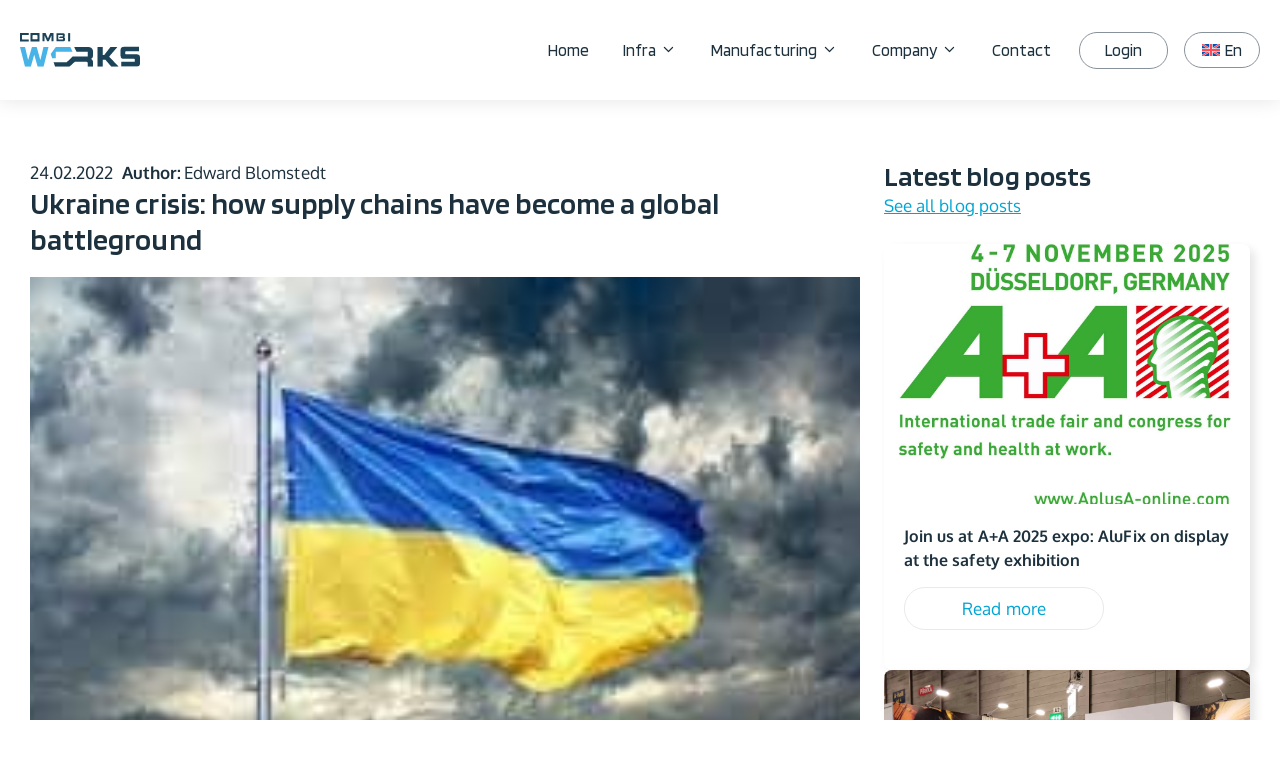

--- FILE ---
content_type: text/html; charset=UTF-8
request_url: https://www.combiworks.com/en/blog/ukraine-crisis-how-supply-chains-have-become-a-global-battleground/
body_size: 21572
content:
<!DOCTYPE html>
<html lang="en-US">
<head>
	<meta charset="UTF-8">
	<meta name='robots' content='index, follow, max-image-preview:large, max-snippet:-1, max-video-preview:-1' />
<meta name="viewport" content="width=device-width, initial-scale=1">
	<!-- This site is optimized with the Yoast SEO plugin v25.5 - https://yoast.com/wordpress/plugins/seo/ -->
	<title>Ukraine crisis: how supply chains have become a global battleground - Combi Works</title><link rel="preload" href="https://www.combiworks.com/wp-content/uploads/2023/05/combi_works_logo_basic.svg" as="image" fetchpriority="high" /><link rel="preload" href="https://www.combiworks.com/wp-content/uploads/2023/04/combi_logo_grey_02.svg" as="image" fetchpriority="high" />
	<link rel="canonical" href="https://www.combiworks.com/en/blog/ukraine-crisis-how-supply-chains-have-become-a-global-battleground/" />
	<meta property="og:locale" content="en_US" />
	<meta property="og:type" content="article" />
	<meta property="og:title" content="Ukraine crisis: how supply chains have become a global battleground - Combi Works" />
	<meta property="og:description" content="At Combi Works we have helped companies to restructure their supply chains and digitalize them using the flexible AirFaas system for some years now. Demand is often for more sustainable supply chains, but there are now also political aspects. As the Ukraine crisis escalates, concern is growing over the potential fallout for the European economy, ... Read more" />
	<meta property="og:url" content="https://www.combiworks.com/en/blog/ukraine-crisis-how-supply-chains-have-become-a-global-battleground/" />
	<meta property="og:site_name" content="Combi Works" />
	<meta property="article:publisher" content="https://www.facebook.com/people/Combi-Works/100057440740208/" />
	<meta property="article:modified_time" content="2023-08-24T18:45:30+00:00" />
	<meta property="og:image" content="https://www.combiworks.com/wp-content/uploads/2023/06/Ukraine-flag.jpg" />
	<meta property="og:image:width" content="300" />
	<meta property="og:image:height" content="168" />
	<meta property="og:image:type" content="image/jpeg" />
	<meta name="twitter:card" content="summary_large_image" />
	<meta name="twitter:label1" content="Est. reading time" />
	<meta name="twitter:data1" content="5 minutes" />
	<script type="application/ld+json" class="yoast-schema-graph">{"@context":"https://schema.org","@graph":[{"@type":"WebPage","@id":"https://www.combiworks.com/en/blog/ukraine-crisis-how-supply-chains-have-become-a-global-battleground/","url":"https://www.combiworks.com/en/blog/ukraine-crisis-how-supply-chains-have-become-a-global-battleground/","name":"Ukraine crisis: how supply chains have become a global battleground - Combi Works","isPartOf":{"@id":"https://www.combiworks.com/en/#website"},"primaryImageOfPage":{"@id":"https://www.combiworks.com/en/blog/ukraine-crisis-how-supply-chains-have-become-a-global-battleground/#primaryimage"},"image":{"@id":"https://www.combiworks.com/en/blog/ukraine-crisis-how-supply-chains-have-become-a-global-battleground/#primaryimage"},"thumbnailUrl":"https://www.combiworks.com/wp-content/uploads/2023/06/Ukraine-flag.jpg","datePublished":"2022-02-24T16:17:32+00:00","dateModified":"2023-08-24T18:45:30+00:00","breadcrumb":{"@id":"https://www.combiworks.com/en/blog/ukraine-crisis-how-supply-chains-have-become-a-global-battleground/#breadcrumb"},"inLanguage":"en-US","potentialAction":[{"@type":"ReadAction","target":["https://www.combiworks.com/en/blog/ukraine-crisis-how-supply-chains-have-become-a-global-battleground/"]}]},{"@type":"ImageObject","inLanguage":"en-US","@id":"https://www.combiworks.com/en/blog/ukraine-crisis-how-supply-chains-have-become-a-global-battleground/#primaryimage","url":"https://www.combiworks.com/wp-content/uploads/2023/06/Ukraine-flag.jpg","contentUrl":"https://www.combiworks.com/wp-content/uploads/2023/06/Ukraine-flag.jpg","width":300,"height":168},{"@type":"BreadcrumbList","@id":"https://www.combiworks.com/en/blog/ukraine-crisis-how-supply-chains-have-become-a-global-battleground/#breadcrumb","itemListElement":[{"@type":"ListItem","position":1,"name":"Home","item":"https://www.combiworks.com/en/"},{"@type":"ListItem","position":2,"name":"Blog posts","item":"https://www.combiworks.com/en/blog/"},{"@type":"ListItem","position":3,"name":"Ukraine crisis: how supply chains have become a global battleground"}]},{"@type":"WebSite","@id":"https://www.combiworks.com/en/#website","url":"https://www.combiworks.com/en/","name":"Combi Works","description":"The industrial manufacturing company - working in machine building and infra sectors","publisher":{"@id":"https://www.combiworks.com/en/#organization"},"potentialAction":[{"@type":"SearchAction","target":{"@type":"EntryPoint","urlTemplate":"https://www.combiworks.com/en/?s={search_term_string}"},"query-input":{"@type":"PropertyValueSpecification","valueRequired":true,"valueName":"search_term_string"}}],"inLanguage":"en-US"},{"@type":"Organization","@id":"https://www.combiworks.com/en/#organization","name":"Combi Works","url":"https://www.combiworks.com/en/","logo":{"@type":"ImageObject","inLanguage":"en-US","@id":"https://www.combiworks.com/en/#/schema/logo/image/","url":"https://www.combiworks.com/wp-content/uploads/2023/09/combi_works_logo_color-1.png","contentUrl":"https://www.combiworks.com/wp-content/uploads/2023/09/combi_works_logo_color-1.png","width":500,"height":500,"caption":"Combi Works"},"image":{"@id":"https://www.combiworks.com/en/#/schema/logo/image/"},"sameAs":["https://www.facebook.com/people/Combi-Works/100057440740208/","https://www.linkedin.com/company/nordic-cast-sourcing-ltd"]}]}</script>
	<!-- / Yoast SEO plugin. -->




<link rel="alternate" title="oEmbed (JSON)" type="application/json+oembed" href="https://www.combiworks.com/en/wp-json/oembed/1.0/embed?url=https%3A%2F%2Fwww.combiworks.com%2Fen%2Fblog%2Fukraine-crisis-how-supply-chains-have-become-a-global-battleground%2F" />
<link rel="alternate" title="oEmbed (XML)" type="text/xml+oembed" href="https://www.combiworks.com/en/wp-json/oembed/1.0/embed?url=https%3A%2F%2Fwww.combiworks.com%2Fen%2Fblog%2Fukraine-crisis-how-supply-chains-have-become-a-global-battleground%2F&#038;format=xml" />
<style id='wp-img-auto-sizes-contain-inline-css'>
img:is([sizes=auto i],[sizes^="auto," i]){contain-intrinsic-size:3000px 1500px}
/*# sourceURL=wp-img-auto-sizes-contain-inline-css */
</style>
<link rel='stylesheet' id='wp-block-library-css' href='https://www.combiworks.com/wp-includes/css/dist/block-library/style.min.css?ver=6.9' media='all' />
<style id='wp-block-list-inline-css'>
ol,ul{box-sizing:border-box}:root :where(.wp-block-list.has-background){padding:1.25em 2.375em}
/*# sourceURL=https://www.combiworks.com/wp-includes/blocks/list/style.min.css */
</style>

<style id='classic-theme-styles-inline-css'>
/*! This file is auto-generated */
.wp-block-button__link{color:#fff;background-color:#32373c;border-radius:9999px;box-shadow:none;text-decoration:none;padding:calc(.667em + 2px) calc(1.333em + 2px);font-size:1.125em}.wp-block-file__button{background:#32373c;color:#fff;text-decoration:none}
/*# sourceURL=/wp-includes/css/classic-themes.min.css */
</style>
<style id='wpgb-head-inline-css'>
.wp-grid-builder:not(.wpgb-template),.wpgb-facet{opacity:0.01}.wpgb-facet fieldset{margin:0;padding:0;border:none;outline:none;box-shadow:none}.wpgb-facet fieldset:last-child{margin-bottom:40px;}.wpgb-facet fieldset legend.wpgb-sr-only{height:1px;width:1px}
/*# sourceURL=wpgb-head-inline-css */
</style>
<link rel='stylesheet' id='wpml-legacy-horizontal-list-0-css' href='https://www.combiworks.com/wp-content/plugins/sitepress-multilingual-cms/templates/language-switchers/legacy-list-horizontal/style.min.css?ver=1' media='all' />
<style id='wpml-legacy-horizontal-list-0-inline-css'>
.wpml-ls-statics-footer a, .wpml-ls-statics-footer .wpml-ls-sub-menu a, .wpml-ls-statics-footer .wpml-ls-sub-menu a:link, .wpml-ls-statics-footer li:not(.wpml-ls-current-language) .wpml-ls-link, .wpml-ls-statics-footer li:not(.wpml-ls-current-language) .wpml-ls-link:link {color:#444444;background-color:#ffffff;}.wpml-ls-statics-footer .wpml-ls-sub-menu a:hover,.wpml-ls-statics-footer .wpml-ls-sub-menu a:focus, .wpml-ls-statics-footer .wpml-ls-sub-menu a:link:hover, .wpml-ls-statics-footer .wpml-ls-sub-menu a:link:focus {color:#000000;background-color:#eeeeee;}.wpml-ls-statics-footer .wpml-ls-current-language > a {color:#444444;background-color:#ffffff;}.wpml-ls-statics-footer .wpml-ls-current-language:hover>a, .wpml-ls-statics-footer .wpml-ls-current-language>a:focus {color:#000000;background-color:#eeeeee;}
/*# sourceURL=wpml-legacy-horizontal-list-0-inline-css */
</style>
<link rel='stylesheet' id='wpml-menu-item-0-css' href='https://www.combiworks.com/wp-content/plugins/sitepress-multilingual-cms/templates/language-switchers/menu-item/style.min.css?ver=1' media='all' />
<link rel='stylesheet' id='generate-style-css' href='https://www.combiworks.com/wp-content/themes/generatepress/assets/css/main.min.css?ver=3.6.0' media='all' />
<style id='generate-style-inline-css'>
body{background-color:var(--base-2);color:var(--contrast);}a{color:var(--accent);}a{text-decoration:underline;}.entry-title a, .site-branding a, a.button, .wp-block-button__link, .main-navigation a{text-decoration:none;}a:hover, a:focus, a:active{color:var(--contrast);}.grid-container{max-width:1580px;}.wp-block-group__inner-container{max-width:1580px;margin-left:auto;margin-right:auto;}.site-header .header-image{width:120px;}:root{--contrast:#1c313d;--contrast-2:#1c4357;--contrast-3:#88929b;--base:#e8eaeb;--base-2:#f7f8f9;--base-3:#ffffff;--accent:#00a5d3;--accent-2:#1eceff;--very-dark-blue:#020a0f;--footer-manufacturing:#f2f4f5;--footer-landing:#f2f4f5;--text-link:#1187a8;}:root .has-contrast-color{color:var(--contrast);}:root .has-contrast-background-color{background-color:var(--contrast);}:root .has-contrast-2-color{color:var(--contrast-2);}:root .has-contrast-2-background-color{background-color:var(--contrast-2);}:root .has-contrast-3-color{color:var(--contrast-3);}:root .has-contrast-3-background-color{background-color:var(--contrast-3);}:root .has-base-color{color:var(--base);}:root .has-base-background-color{background-color:var(--base);}:root .has-base-2-color{color:var(--base-2);}:root .has-base-2-background-color{background-color:var(--base-2);}:root .has-base-3-color{color:var(--base-3);}:root .has-base-3-background-color{background-color:var(--base-3);}:root .has-accent-color{color:var(--accent);}:root .has-accent-background-color{background-color:var(--accent);}:root .has-accent-2-color{color:var(--accent-2);}:root .has-accent-2-background-color{background-color:var(--accent-2);}:root .has-very-dark-blue-color{color:var(--very-dark-blue);}:root .has-very-dark-blue-background-color{background-color:var(--very-dark-blue);}:root .has-footer-manufacturing-color{color:var(--footer-manufacturing);}:root .has-footer-manufacturing-background-color{background-color:var(--footer-manufacturing);}:root .has-footer-landing-color{color:var(--footer-landing);}:root .has-footer-landing-background-color{background-color:var(--footer-landing);}:root .has-text-link-color{color:var(--text-link);}:root .has-text-link-background-color{background-color:var(--text-link);}h1, h2, h3, h4, h5, h6{font-weight:600;}h1{font-family:Blinker, sans-serif;font-weight:600;}h1.entry-title{font-family:Blinker, sans-serif;font-weight:600;}h2{font-family:Blinker, sans-serif;font-weight:600;font-size:27px;}@media (max-width: 1024px){h2{font-size:26px;}}@media (max-width:768px){h2{font-size:24px;}}h2.entry-title{font-family:Blinker, sans-serif;font-weight:600;}h3{font-family:Blinker, sans-serif;font-weight:600;font-size:23px;}@media (max-width: 1024px){h3{font-size:22px;}}@media (max-width:768px){h3{font-size:21px;}}h4{font-family:Blinker, sans-serif;font-weight:600;font-size:20px;}@media (max-width: 1024px){h4{font-size:19px;}}@media (max-width:768px){h4{font-size:18px;}}h5{font-family:Blinker, sans-serif;font-weight:600;text-transform:uppercase;font-size:18px;}@media (max-width: 1024px){h5{font-size:17px;}}@media (max-width:768px){h5{font-size:16px;}}h6{font-family:Blinker, sans-serif;font-weight:600;text-transform:uppercase;font-size:17px;}@media (max-width: 1024px){h6{font-size:16px;}}@media (max-width:768px){h6{font-size:15px;}}body, button, input, select, textarea{font-family:Oxygen, sans-serif;font-weight:normal;font-size:17px;letter-spacing:0.05px;}.main-navigation a, .main-navigation .menu-toggle, .main-navigation .menu-bar-items{font-family:Blinker, sans-serif;font-weight:normal;font-size:17px;}.main-navigation .main-nav ul ul li a{font-family:Blinker, sans-serif;font-weight:400;font-size:17px;}.top-bar{background-color:#636363;color:#ffffff;}.top-bar a{color:#ffffff;}.top-bar a:hover{color:#303030;}.site-header{background-color:var(--base-3);}.main-title a,.main-title a:hover{color:var(--contrast);}.site-description{color:var(--contrast-2);}.mobile-menu-control-wrapper .menu-toggle,.mobile-menu-control-wrapper .menu-toggle:hover,.mobile-menu-control-wrapper .menu-toggle:focus,.has-inline-mobile-toggle #site-navigation.toggled{background-color:rgba(0, 0, 0, 0.02);}.main-navigation,.main-navigation ul ul{background-color:var(--base-3);}.main-navigation .main-nav ul li a, .main-navigation .menu-toggle, .main-navigation .menu-bar-items{color:var(--contrast);}.main-navigation .main-nav ul li:not([class*="current-menu-"]):hover > a, .main-navigation .main-nav ul li:not([class*="current-menu-"]):focus > a, .main-navigation .main-nav ul li.sfHover:not([class*="current-menu-"]) > a, .main-navigation .menu-bar-item:hover > a, .main-navigation .menu-bar-item.sfHover > a{color:var(--accent);}button.menu-toggle:hover,button.menu-toggle:focus{color:var(--contrast);}.main-navigation .main-nav ul li[class*="current-menu-"] > a{color:var(--accent);}.navigation-search input[type="search"],.navigation-search input[type="search"]:active, .navigation-search input[type="search"]:focus, .main-navigation .main-nav ul li.search-item.active > a, .main-navigation .menu-bar-items .search-item.active > a{color:var(--accent);}.main-navigation ul ul{background-color:var(--base-3);}.separate-containers .inside-article, .separate-containers .comments-area, .separate-containers .page-header, .one-container .container, .separate-containers .paging-navigation, .inside-page-header{color:var(--contrast);background-color:var(--base-3);}.inside-article a,.paging-navigation a,.comments-area a,.page-header a{color:var(--text-link);}.entry-header h1,.page-header h1{color:var(--contrast-2);}.entry-title a{color:var(--contrast);}.entry-title a:hover{color:var(--contrast-2);}.entry-meta{color:var(--contrast-2);}.sidebar .widget{background-color:var(--base-3);}.footer-widgets{background-color:var(--base-3);}.site-info{background-color:var(--base-3);}input[type="text"],input[type="email"],input[type="url"],input[type="password"],input[type="search"],input[type="tel"],input[type="number"],textarea,select{color:var(--contrast);background-color:var(--base-2);border-color:var(--base);}input[type="text"]:focus,input[type="email"]:focus,input[type="url"]:focus,input[type="password"]:focus,input[type="search"]:focus,input[type="tel"]:focus,input[type="number"]:focus,textarea:focus,select:focus{color:var(--contrast);background-color:var(--base-2);border-color:var(--contrast-3);}button,html input[type="button"],input[type="reset"],input[type="submit"],a.button,a.wp-block-button__link:not(.has-background){color:#ffffff;background-color:#55555e;}button:hover,html input[type="button"]:hover,input[type="reset"]:hover,input[type="submit"]:hover,a.button:hover,button:focus,html input[type="button"]:focus,input[type="reset"]:focus,input[type="submit"]:focus,a.button:focus,a.wp-block-button__link:not(.has-background):active,a.wp-block-button__link:not(.has-background):focus,a.wp-block-button__link:not(.has-background):hover{color:#ffffff;background-color:#3f4047;}a.generate-back-to-top{background-color:rgba( 0,0,0,0.4 );color:#ffffff;}a.generate-back-to-top:hover,a.generate-back-to-top:focus{background-color:rgba( 0,0,0,0.6 );color:#ffffff;}:root{--gp-search-modal-bg-color:var(--base-3);--gp-search-modal-text-color:var(--contrast);--gp-search-modal-overlay-bg-color:rgba(0,0,0,0.2);}@media (max-width: 990px){.main-navigation .menu-bar-item:hover > a, .main-navigation .menu-bar-item.sfHover > a{background:none;color:var(--contrast);}}.inside-header{padding:20px;}.nav-below-header .main-navigation .inside-navigation.grid-container, .nav-above-header .main-navigation .inside-navigation.grid-container{padding:0px 3px 0px 3px;}.site-main .wp-block-group__inner-container{padding:40px;}.separate-containers .paging-navigation{padding-top:20px;padding-bottom:20px;}.entry-content .alignwide, body:not(.no-sidebar) .entry-content .alignfull{margin-left:-40px;width:calc(100% + 80px);max-width:calc(100% + 80px);}.sidebar .widget, .page-header, .widget-area .main-navigation, .site-main > *{margin-bottom:0px;}.separate-containers .site-main{margin:0px;}.both-right .inside-left-sidebar,.both-left .inside-left-sidebar{margin-right:0px;}.both-right .inside-right-sidebar,.both-left .inside-right-sidebar{margin-left:0px;}.separate-containers .featured-image{margin-top:0px;}.separate-containers .inside-right-sidebar, .separate-containers .inside-left-sidebar{margin-top:0px;margin-bottom:0px;}.main-navigation .main-nav ul li a,.menu-toggle,.main-navigation .menu-bar-item > a{padding-left:17px;padding-right:17px;}.main-navigation .main-nav ul ul li a{padding:10px 17px 10px 17px;}.rtl .menu-item-has-children .dropdown-menu-toggle{padding-left:17px;}.menu-item-has-children .dropdown-menu-toggle{padding-right:17px;}.rtl .main-navigation .main-nav ul li.menu-item-has-children > a{padding-right:17px;}@media (max-width:768px){.separate-containers .inside-article, .separate-containers .comments-area, .separate-containers .page-header, .separate-containers .paging-navigation, .one-container .site-content, .inside-page-header{padding:30px;}.site-main .wp-block-group__inner-container{padding:30px;}.inside-top-bar{padding-right:30px;padding-left:30px;}.inside-header{padding-right:30px;padding-left:30px;}.widget-area .widget{padding-top:30px;padding-right:30px;padding-bottom:30px;padding-left:30px;}.footer-widgets-container{padding-top:30px;padding-right:30px;padding-bottom:30px;padding-left:30px;}.inside-site-info{padding-right:30px;padding-left:30px;}.entry-content .alignwide, body:not(.no-sidebar) .entry-content .alignfull{margin-left:-30px;width:calc(100% + 60px);max-width:calc(100% + 60px);}.one-container .site-main .paging-navigation{margin-bottom:0px;}}/* End cached CSS */.is-right-sidebar{width:30%;}.is-left-sidebar{width:30%;}.site-content .content-area{width:100%;}@media (max-width: 990px){.main-navigation .menu-toggle,.sidebar-nav-mobile:not(#sticky-placeholder){display:block;}.main-navigation ul,.gen-sidebar-nav,.main-navigation:not(.slideout-navigation):not(.toggled) .main-nav > ul,.has-inline-mobile-toggle #site-navigation .inside-navigation > *:not(.navigation-search):not(.main-nav){display:none;}.nav-align-right .inside-navigation,.nav-align-center .inside-navigation{justify-content:space-between;}.has-inline-mobile-toggle .mobile-menu-control-wrapper{display:flex;flex-wrap:wrap;}.has-inline-mobile-toggle .inside-header{flex-direction:row;text-align:left;flex-wrap:wrap;}.has-inline-mobile-toggle .header-widget,.has-inline-mobile-toggle #site-navigation{flex-basis:100%;}.nav-float-left .has-inline-mobile-toggle #site-navigation{order:10;}}
.dynamic-author-image-rounded{border-radius:100%;}.dynamic-featured-image, .dynamic-author-image{vertical-align:middle;}.one-container.blog .dynamic-content-template:not(:last-child), .one-container.archive .dynamic-content-template:not(:last-child){padding-bottom:0px;}.dynamic-entry-excerpt > p:last-child{margin-bottom:0px;}
/*# sourceURL=generate-style-inline-css */
</style>
<link rel='stylesheet' id='generate-child-css' href='https://www.combiworks.com/wp-content/themes/Luova_digital_theme/style.css?ver=1696330945' media='all' />
<link rel='stylesheet' id='generate-google-fonts-css' href='https://www.combiworks.com/wp-content/cache/perfmatters/www.combiworks.com/fonts/52610cc1a0e0.google-fonts.min.css' media='all' />
<link rel='stylesheet' id='generateblocks-global-css' href='https://www.combiworks.com/wp-content/uploads/generateblocks/style-global.css?ver=1733230261' media='all' />
<style id='generateblocks-inline-css'>
.gb-container.gb-tabs__item:not(.gb-tabs__item-open){display:none;}.gb-container-4592d719{width:100%;min-height:500px;display:flex;flex-direction:row;align-items:flex-start;justify-content:center;padding:80px 20px 30px;background-color:var(--footer-manufacturing);}.gb-container-019c1d8c{width:100%;max-width:1300px;display:flex;flex-direction:column;flex-wrap:wrap;align-items:flex-start;justify-content:flex-start;column-gap:30px;row-gap:20px;margin-right:20px;margin-left:20px;}.gb-container-04e1ee8a{width:100%;}.gb-container-ec23e734{display:inline-flex;flex-direction:row;flex-wrap:wrap;justify-content:flex-start;row-gap:30px;}.gb-container-9706d2d2{width:75%;min-width:800px;margin-right:30px;}.gb-grid-wrapper > .gb-grid-column-b440388d{width:33.33%;}.gb-grid-wrapper > .gb-grid-column-814b5aca{width:33.33%;}.gb-grid-wrapper > .gb-grid-column-d9719e96{width:33.33%;}.gb-grid-wrapper > .gb-grid-column-ef3f8c18{width:33.33%;}.gb-grid-wrapper > .gb-grid-column-2fe03a01{width:33.33%;}.gb-grid-wrapper > .gb-grid-column-6850a1dd{width:33.33%;}.gb-container-e7877288{display:inline-flex;flex-direction:column;}.gb-container-3d49533b{display:inline-flex;flex-wrap:wrap;column-gap:15px;}.gb-container-1bdb0305{display:flex;flex-direction:column;padding-top:20px;}.gb-container-2ce9af89{width:100%;padding-right:20px;padding-left:20px;background-color:var(--footer-landing);}.gb-container-9c8741f1{max-width:1300px;padding-top:30px;padding-bottom:30px;margin-right:auto;margin-left:auto;border-top:1px solid var(--contrast-3);}.gb-container-dd5a627c{width:100%;display:flex;flex-direction:column;align-items:center;}.gb-container-5c78d4a2{display:inline-flex;flex-direction:column;align-items:center;text-align:center;padding-top:170px;padding-bottom:30px;}.gb-container-4cd8948b{padding-top:60px;padding-bottom:120px;}.gb-container-922eace3{max-width:1580px;display:flex;padding-right:30px;padding-left:30px;margin-right:auto;margin-left:auto;}.gb-container-6898ff23{width:70%;padding-right:2%;}.gb-container-e78d0a90{display:flex;flex-wrap:wrap;}.gb-container-74dd17ca{width:100%;min-height:585px;background-image:url(https://www.combiworks.com/wp-content/uploads/2023/06/Ukraine-flag.jpg);background-repeat:no-repeat;background-position:center center;background-size:cover;}.gb-container-10e73ee1{display:flex;flex-direction:column;align-items:flex-start;}.gb-container-83729045{min-width:350px;}.gb-container-c843394a{display:flex;column-gap:10px;}.gb-container-f86e02fc{padding:30px;}.gb-container-e6c37edb{width:30%;}.gb-container-552e8adb{border-radius:8px;background-color:var(--base-3);box-shadow: 5px 5px 10px 0 rgba(0,0,0,0.1);}.gb-grid-wrapper > .gb-grid-column-552e8adb{width:100%;}.gb-container-82f7ce8e{min-height:260px;position:relative;border-top-left-radius:8px;border-top-right-radius:8px;background-repeat:no-repeat;background-position:center center;background-size:cover;}.gb-container-841e4d77{display:flex;flex-direction:column;padding:20px 20px 40px;}.gb-accordion__item:not(.gb-accordion__item-open) > .gb-button .gb-accordion__icon-open{display:none;}.gb-accordion__item.gb-accordion__item-open > .gb-button .gb-accordion__icon{display:none;}.gb-button-primary-button{display:inline-flex;align-items:center;justify-content:center;font-weight:600;text-align:center;padding:15px 25px;border-radius:33px;background-color:var(--accent);color:#ffffff;text-decoration:none;}.gb-button-primary-button:hover, .gb-button-primary-button:active, .gb-button-primary-button:focus{background-color:var(--accent-2);color:#ffffff;}.gb-button-Secondary-button{display:inline-flex;align-items:center;justify-content:center;font-weight:600;text-align:center;padding:15px 30px;border-radius:33px;background-color:var(--contrast-2);color:#ffffff;text-decoration:none;}.gb-button-Secondary-button:hover, .gb-button-Secondary-button:active, .gb-button-Secondary-button:focus{background-color:#245671;color:#ffffff;}.gb-button-Secondary-button-white{display:inline-flex;align-items:center;justify-content:center;min-width:170px;font-weight:600;padding:15px 20px;border-radius:33px;border:1px solid var(--base);background-color:var(--base-3);color:var(--contrast-2);text-decoration:none;}.gb-button-Secondary-button-white:hover, .gb-button-Secondary-button-white:active, .gb-button-Secondary-button-white:focus{background-color:var(--base);color:var(--contrast-2);}.gb-button-small-button{display:inline-flex;align-items:center;justify-content:center;min-width:170px;font-weight:600;padding:6px 20px;border-radius:33px;background-color:var(--accent);color:#ffffff;text-decoration:none;}.gb-button-small-button:hover, .gb-button-small-button:active, .gb-button-small-button:focus{background-color:var(--accent-2);color:#ffffff;}.gb-button-small-button-dark{display:inline-flex;align-items:center;justify-content:center;min-width:170px;font-weight:600;padding:6px 20px;border-radius:33px;background-color:var(--contrast-2);color:#ffffff;text-decoration:none;}.gb-button-small-button-dark:hover, .gb-button-small-button-dark:active, .gb-button-small-button-dark:focus{background-color:#245671;color:#ffffff;}a.gb-button-27f7c797{display:inline-flex;align-items:center;padding:10px;border-radius:9px;background-color:var(--accent);color:#ffffff;text-decoration:none;}a.gb-button-27f7c797:hover, a.gb-button-27f7c797:active, a.gb-button-27f7c797:focus{background-color:var(--accent-2);color:#ffffff;}a.gb-button-27f7c797 .gb-icon{line-height:0;}a.gb-button-27f7c797 .gb-icon svg{width:1em;height:1em;fill:currentColor;}a.gb-button-71becd79{display:inline-flex;align-items:center;padding:10px;border-radius:9px;background-color:var(--accent);color:#ffffff;text-decoration:none;}a.gb-button-71becd79:hover, a.gb-button-71becd79:active, a.gb-button-71becd79:focus{background-color:var(--accent-2);color:#ffffff;}a.gb-button-71becd79 .gb-icon{line-height:0;}a.gb-button-71becd79 .gb-icon svg{width:1em;height:1em;fill:currentColor;}button.gb-button-5f063ecf{display:inline-flex;align-items:center;justify-content:center;column-gap:0.5em;width:28px;height:28px;padding:10px;border-radius:100%;background-color:var(--contrast-2);color:var(--base-3);text-decoration:none;}button.gb-button-5f063ecf:hover, button.gb-button-5f063ecf:active, button.gb-button-5f063ecf:focus{background-color:var(--accent);color:var(--base-3);}button.gb-button-5f063ecf .gb-icon{line-height:0;}button.gb-button-5f063ecf .gb-icon svg{width:15px;height:15px;fill:currentColor;}button.gb-button-eb1d1c72{display:inline-flex;align-items:center;justify-content:center;column-gap:0.5em;width:28px;height:28px;padding:10px;border-radius:100%;background-color:var(--contrast-2);color:var(--base-3);text-decoration:none;}button.gb-button-eb1d1c72:hover, button.gb-button-eb1d1c72:active, button.gb-button-eb1d1c72:focus{background-color:var(--accent);color:var(--base-3);}button.gb-button-eb1d1c72 .gb-icon{line-height:0;}button.gb-button-eb1d1c72 .gb-icon svg{width:15px;height:15px;fill:currentColor;}button.gb-button-b141d891{display:inline-flex;align-items:center;justify-content:center;column-gap:0.5em;width:28px;height:28px;padding:10px;border-radius:100%;background-color:var(--contrast-2);color:var(--base-3);text-decoration:none;}button.gb-button-b141d891:hover, button.gb-button-b141d891:active, button.gb-button-b141d891:focus{background-color:var(--accent);color:var(--base-3);}button.gb-button-b141d891 .gb-icon{line-height:0;}button.gb-button-b141d891 .gb-icon svg{width:15px;height:15px;fill:currentColor;}a.gb-button-2c2cb0e6{display:inline-flex;align-items:center;justify-content:center;width:100%;max-width:200px;text-align:center;padding:8px 20px;border-radius:25px;border:1px solid var(--base);background-color:var(--base-3);color:var(--accent);text-decoration:none;}a.gb-button-2c2cb0e6:hover, a.gb-button-2c2cb0e6:active, a.gb-button-2c2cb0e6:focus{background-color:var(--base-2);color:#0f667e;}.gb-image-625ff06f{width:150px;height:50px;vertical-align:middle;}.gb-grid-wrapper-ce675eaf{display:flex;flex-wrap:wrap;row-gap:10px;margin-left:-10px;}.gb-grid-wrapper-ce675eaf > .gb-grid-column{box-sizing:border-box;padding-left:10px;}.gb-grid-wrapper-ea5670fa{display:flex;flex-wrap:wrap;row-gap:15px;margin-left:-15px;}.gb-grid-wrapper-ea5670fa > .gb-grid-column{box-sizing:border-box;padding-left:15px;}h4.gb-headline-7dd7c327{margin-bottom:15px;color:var(--contrast-2);}h4.gb-headline-015f37d0{margin-bottom:15px;color:var(--contrast-2);}h4.gb-headline-926df24a{margin-bottom:15px;color:var(--contrast-2);}h4.gb-headline-3ca6e977{margin-bottom:15px;color:var(--contrast-2);}h4.gb-headline-638e3a69{margin-bottom:15px;color:var(--contrast-2);}h4.gb-headline-029684a5{margin-bottom:15px;color:var(--contrast-2);}h4.gb-headline-3bd1b7c9{width:100%;margin-bottom:15px;color:var(--contrast-2);}p.gb-headline-9b0c7c9a{margin-bottom:15px;}p.gb-headline-36b3dac4{margin-bottom:15px;}p.gb-headline-a038d5ca{font-size:12px;letter-spacing:0.3em;text-transform:uppercase;text-align:center;color:var(--contrast-3);}h1.gb-headline-01fbcff3{font-size:16px;letter-spacing:0.3em;font-weight:500;text-transform:uppercase;margin-bottom:0px;color:var(--accent-2);}p.gb-headline-86b1b0ea{margin-bottom:0px;}p.gb-headline-27102a7c{font-weight:600;margin-bottom:0px;margin-left:8px;}p.gb-headline-3f02f382{margin-bottom:0px;margin-left:3px;}h1.gb-headline-3cc0109f{font-size:30px;margin-bottom:20px;}p.gb-headline-59845767{font-size:15px;margin-bottom:5px;}h2.gb-headline-769aa696{font-size:28px;margin-bottom:0px;}p.gb-headline-45c4d2a5{display:flex;flex-wrap:nowrap;align-items:flex-end;justify-content:flex-start;font-size:16px;font-weight:600;text-align:left;margin-bottom:15px;}@media (max-width: 1024px) {.gb-container-ec23e734{flex-wrap:wrap-reverse;}.gb-container-9706d2d2{width:100%;min-width:100px;margin-right:0px;}.gb-grid-wrapper > .gb-grid-column-9706d2d2{width:100%;}.gb-grid-wrapper > .gb-grid-column-b440388d{width:50%;}.gb-grid-wrapper > .gb-grid-column-814b5aca{width:50%;}.gb-grid-wrapper > .gb-grid-column-d9719e96{width:50%;}.gb-grid-wrapper > .gb-grid-column-ef3f8c18{width:50%;}.gb-grid-wrapper > .gb-grid-column-2fe03a01{width:50%;}.gb-grid-wrapper > .gb-grid-column-6850a1dd{width:50%;}.gb-container-922eace3{flex-direction:column;padding-right:20px;padding-left:20px;}.gb-container-6898ff23{width:100%;}.gb-grid-wrapper > .gb-grid-column-6898ff23{width:100%;}.gb-container-74dd17ca{min-height:450px;}.gb-container-83729045{min-width:300px;}.gb-container-e6c37edb{width:100%;}.gb-grid-wrapper > .gb-grid-column-e6c37edb{width:100%;}.gb-grid-wrapper > .gb-grid-column-552e8adb{width:50%;}.gb-image-625ff06f{width:120px;}p.gb-headline-86b1b0ea{width:100%;}p.gb-headline-27102a7c{margin-left:0px;}h1.gb-headline-3cc0109f{font-size:28px;}}@media (max-width: 767px) {.gb-container-04e1ee8a{width:100%;max-width:450px;}.gb-grid-wrapper > .gb-grid-column-04e1ee8a{width:100%;}.gb-grid-wrapper > .gb-grid-column-b440388d{width:100%;}.gb-grid-wrapper > .gb-grid-column-814b5aca{width:100%;}.gb-container-814b5aca, .gb-grid-column-814b5aca{display:none !important;}.gb-grid-wrapper > .gb-grid-column-d9719e96{width:100%;}.gb-container-d9719e96, .gb-grid-column-d9719e96{display:none !important;}.gb-grid-wrapper > .gb-grid-column-ef3f8c18{width:100%;}.gb-container-ef3f8c18, .gb-grid-column-ef3f8c18{display:none !important;}.gb-grid-wrapper > .gb-grid-column-2fe03a01{width:100%;}.gb-container-2fe03a01, .gb-grid-column-2fe03a01{display:none !important;}.gb-grid-wrapper > .gb-grid-column-6850a1dd{width:100%;}.gb-container-6850a1dd, .gb-grid-column-6850a1dd{display:none !important;}.gb-container-922eace3{padding-right:15px;padding-left:15px;}.gb-container-74dd17ca{min-height:350px;}.gb-container-83729045{min-width:290px;}.gb-container-f86e02fc{padding-right:5px;padding-left:5px;}.gb-grid-wrapper > .gb-grid-column-552e8adb{width:100%;}.gb-image-625ff06f{width:110px;}h1.gb-headline-3cc0109f{font-size:26px;}}:root{--gb-container-width:1580px;}.gb-container .wp-block-image img{vertical-align:middle;}.gb-grid-wrapper .wp-block-image{margin-bottom:0;}.gb-highlight{background:none;}.gb-shape{line-height:0;}.gb-container-link{position:absolute;top:0;right:0;bottom:0;left:0;z-index:99;}.gb-element-93e7bf3c{max-height:110px;max-width:110px}
/*# sourceURL=generateblocks-inline-css */
</style>
<link rel='stylesheet' id='generate-blog-images-css' href='https://www.combiworks.com/wp-content/plugins/gp-premium/blog/functions/css/featured-images.min.css?ver=2.5.5' media='all' />
<style id='kadence-blocks-global-variables-inline-css'>
:root {--global-kb-font-size-sm:clamp(0.8rem, 0.73rem + 0.217vw, 0.9rem);--global-kb-font-size-md:clamp(1.1rem, 0.995rem + 0.326vw, 1.25rem);--global-kb-font-size-lg:clamp(1.75rem, 1.576rem + 0.543vw, 2rem);--global-kb-font-size-xl:clamp(2.25rem, 1.728rem + 1.63vw, 3rem);--global-kb-font-size-xxl:clamp(2.5rem, 1.456rem + 3.26vw, 4rem);--global-kb-font-size-xxxl:clamp(2.75rem, 0.489rem + 7.065vw, 6rem);}:root {--global-palette1: #3182CE;--global-palette2: #2B6CB0;--global-palette3: #1A202C;--global-palette4: #2D3748;--global-palette5: #4A5568;--global-palette6: #718096;--global-palette7: #EDF2F7;--global-palette8: #F7FAFC;--global-palette9: #ffffff;}
/*# sourceURL=kadence-blocks-global-variables-inline-css */
</style>
<link rel='stylesheet' id='generate-offside-css' href='https://www.combiworks.com/wp-content/plugins/gp-premium/menu-plus/functions/css/offside.min.css?ver=2.5.5' media='all' />
<style id='generate-offside-inline-css'>
:root{--gp-slideout-width:265px;}.slideout-navigation.main-navigation{background-color:#1a313d;}.slideout-navigation.main-navigation .main-nav ul li a{color:var(--base-3);}.slideout-navigation.main-navigation ul ul{background-color:#213a4a;}.slideout-navigation.main-navigation .main-nav ul li:not([class*="current-menu-"]):hover > a, .slideout-navigation.main-navigation .main-nav ul li:not([class*="current-menu-"]):focus > a, .slideout-navigation.main-navigation .main-nav ul li.sfHover:not([class*="current-menu-"]) > a{color:var(--accent-2);}.slideout-navigation.main-navigation .main-nav ul li[class*="current-menu-"] > a{color:var(--accent-2);}.slideout-navigation, .slideout-navigation a{color:var(--base-3);}.slideout-navigation button.slideout-exit{color:var(--base-3);padding-left:17px;padding-right:17px;}.slide-opened nav.toggled .menu-toggle:before{display:none;}@media (max-width: 990px){.menu-bar-item.slideout-toggle{display:none;}}
.slideout-navigation.main-navigation .main-nav ul li a{font-size:18px;}
/*# sourceURL=generate-offside-inline-css */
</style>
<link rel='stylesheet' id='generate-navigation-branding-css' href='https://www.combiworks.com/wp-content/plugins/gp-premium/menu-plus/functions/css/navigation-branding-flex.min.css?ver=2.5.5' media='all' />
<style id='generate-navigation-branding-inline-css'>
.main-navigation.has-branding .inside-navigation.grid-container, .main-navigation.has-branding.grid-container .inside-navigation:not(.grid-container){padding:0px 40px 0px 40px;}.main-navigation.has-branding:not(.grid-container) .inside-navigation:not(.grid-container) .navigation-branding{margin-left:10px;}.main-navigation .sticky-navigation-logo, .main-navigation.navigation-stick .site-logo:not(.mobile-header-logo){display:none;}.main-navigation.navigation-stick .sticky-navigation-logo{display:block;}.navigation-branding img, .site-logo.mobile-header-logo img{height:60px;width:auto;}.navigation-branding .main-title{line-height:60px;}@media (max-width: 990px){.main-navigation.has-branding.nav-align-center .menu-bar-items, .main-navigation.has-sticky-branding.navigation-stick.nav-align-center .menu-bar-items{margin-left:auto;}.navigation-branding{margin-right:auto;margin-left:10px;}.navigation-branding .main-title, .mobile-header-navigation .site-logo{margin-left:10px;}.main-navigation.has-branding .inside-navigation.grid-container{padding:0px;}}
/*# sourceURL=generate-navigation-branding-inline-css */
</style>
<style id='block-visibility-screen-size-styles-inline-css'>
/* Large screens (desktops, 992px and up) */
@media ( min-width: 992px ) {
	.block-visibility-hide-large-screen {
		display: none !important;
	}
}

/* Medium screens (tablets, between 768px and 992px) */
@media ( min-width: 768px ) and ( max-width: 991.98px ) {
	.block-visibility-hide-medium-screen {
		display: none !important;
	}
}

/* Small screens (mobile devices, less than 768px) */
@media ( max-width: 767.98px ) {
	.block-visibility-hide-small-screen {
		display: none !important;
	}
}
/*# sourceURL=block-visibility-screen-size-styles-inline-css */
</style>
<link rel='stylesheet' id='wp-block-paragraph-css' href='https://www.combiworks.com/wp-includes/blocks/paragraph/style.min.css?ver=6.9' media='all' />
<script id="wpml-cookie-js-extra">
var wpml_cookies = {"wp-wpml_current_language":{"value":"en","expires":1,"path":"/"}};
var wpml_cookies = {"wp-wpml_current_language":{"value":"en","expires":1,"path":"/"}};
//# sourceURL=wpml-cookie-js-extra
</script>
<script src="https://www.combiworks.com/wp-content/plugins/sitepress-multilingual-cms/res/js/cookies/language-cookie.js?ver=476000" id="wpml-cookie-js" defer data-wp-strategy="defer"></script>
<link rel="https://api.w.org/" href="https://www.combiworks.com/en/wp-json/" /><link rel="alternate" title="JSON" type="application/json" href="https://www.combiworks.com/en/wp-json/wp/v2/blog-posts/2627" /><link rel="EditURI" type="application/rsd+xml" title="RSD" href="https://www.combiworks.com/xmlrpc.php?rsd" />
<meta name="generator" content="WPML ver:4.7.6 stt:1,15,18;" />
<script type="pmdelayedscript" data-cfasync="false" data-no-optimize="1" data-no-defer="1" data-no-minify="1">
    window.dataLayer = window.dataLayer || [];

    function gtag() {
        dataLayer.push(arguments);
    }

    gtag("consent", "default", {
        ad_storage: "denied",
        ad_user_data: "denied",
        ad_personalization: "denied",
        analytics_storage: "denied",
        functionality_storage: "denied",
        personalization_storage: "denied",
        security_storage: "granted",
        wait_for_update: 2000,
    });

    gtag("set", "ads_data_redaction", true);
    gtag("set", "url_passthrough", false); // Disable URL parameter passthrough
    gtag("config", "GTM-5V4XRJ9X", {
        linker: {
            domains: ["stg-combiworks-cwtest.kinsta.cloud"], // Add your domain
            decorate_forms: false, // Prevent form decoration with tracking
        },
    });
</script>

<!-- Google Tag Manager -->
<script type="pmdelayedscript" data-cfasync="false" data-no-optimize="1" data-no-defer="1" data-no-minify="1">
    (function(w, d, s, l, i) {
        w[l] = w[l] || [];
        w[l].push({ 'gtm.start': new Date().getTime(), event: 'gtm.js' });
        var f = d.getElementsByTagName(s)[0],
            j = d.createElement(s),
            dl = l != 'dataLayer' ? '&l=' + l : '';
        j.async = true;
        j.src = 'https://www.googletagmanager.com/gtm.js?id=' + i + dl;
        f.parentNode.insertBefore(j, f);
    })(window, document, 'script', 'dataLayer', 'GTM-5V4XRJ9X');
</script>
<!-- End Google Tag Manager -->

<!-- Start cookieyes banner -->
<script id="cookieyes" type="pmdelayedscript" src="https://cdn-cookieyes.com/client_data/eb75aecfbd2610ce34651c2e/script.js" data-perfmatters-type="text/javascript" data-cfasync="false" data-no-optimize="1" data-no-defer="1" data-no-minify="1"></script>
<!-- End cookieyes banner --><noscript><style>.wp-grid-builder .wpgb-card.wpgb-card-hidden .wpgb-card-wrapper{opacity:1!important;visibility:visible!important;transform:none!important}.wpgb-facet {opacity:1!important;pointer-events:auto!important}.wpgb-facet *:not(.wpgb-pagination-facet){display:none}</style></noscript><script>document.addEventListener('DOMContentLoaded', function () {
  const menuOverrides = [
    { selector: '.menu-item.infra-main-link > a', url: '/en/infra/products/' },
    { selector: '.menu-item.infra-main-link-fi > a', url: '/fi/infra/tuotteet/' },
    { selector: '.menu-item.infra-main-link-es > a', url: '/et/infra/tooted/' }
  ];

  menuOverrides.forEach(item => {
    const el = document.querySelector(item.selector);
    if (el) {
      el.setAttribute('href', item.url);

      // Optional: prevent clicking if it's just a menu label
      // el.addEventListener('click', e => e.preventDefault());
    }
  });
});</script><link rel="icon" href="https://www.combiworks.com/wp-content/uploads/2023/09/cropped-combiworks_ico_2-32x32.png" sizes="32x32" />
<link rel="icon" href="https://www.combiworks.com/wp-content/uploads/2023/09/cropped-combiworks_ico_2-192x192.png" sizes="192x192" />
<link rel="apple-touch-icon" href="https://www.combiworks.com/wp-content/uploads/2023/09/cropped-combiworks_ico_2-180x180.png" />
<meta name="msapplication-TileImage" content="https://www.combiworks.com/wp-content/uploads/2023/09/cropped-combiworks_ico_2-270x270.png" />
		<style id="wp-custom-css">
			
gb-container.gb-container-e7877288 > div.gb-element-93e7bf3c > figure > img{
	max-width:110px!important;
	max-height:110px!important;
}

.wpgb-input:focus {
color:black!important;
}





/* Site Wrapper to set overall site max width */
.site-content {
	max-width: 1780px;
	margin-left:auto;
	margin-right:auto;
	
} 



/* language switcher */

.wpml-ls-menu-item.wpml-ls-current-language > a {
    background-color: transparent;
    border: 1px solid #88929b;
    padding-left: 0px;
    padding-right: 0px;
    margin-left: 16px;
    border-radius: 22px;
		max-height: 36px;

}

.wpml-ls-menu-item.wpml-ls-current-language > a:hover {
  background-color: #00a5d3;
  color:#ffffff!important;
  border-color: #00a5d3;
	
  border-radius: 22px;
  
}


/* language switcher */


.wpml-ls-menu-item.wpml-ls-current-language > a {
    background-color: transparent;
    border: 1px solid #88929b;
    padding-left: 0px;
    padding-right: 0px;
    margin-left: 16px;
    border-radius: 22px;
		max-height: 36px;

}

.wpml-ls-menu-item.wpml-ls-current-language > a:hover {
  background-color: #00a5d3;
  color:#ffffff!important;
  border-color: #00a5d3;
	
  border-radius: 22px;
  
}

.main-nav > .slideout-menu > .menu-item > a > .wpml-ls-native {
  display: block;
  line-height: 37px;

	
}

.main-nav > .slideout-menu > .wpml-ls-slot-47 .dropdown-menu-toggle {
  text-align: right;
  line-height: 37px;
}



.main-nav > .slideout-menu >.wpml-ls-menu-item .wpml-ls-flag{
	line-height:37px;
	padding-top:12px;
	padding-right:5px;
}

.main-nav > .slideout-menu >.wpml-ls-menu-item.wpml-ls-current-language > a {
    margin-top:30px;
		margin-bottom:20px;

}

.main-nav > .slideout-menu > .CW-login-button a {
  background-color: transparent;
  border: 1px solid #88929b;
  padding-left: 25px;
  padding-right: 25px;
  margin-left: 10px;
  border-radius: 22px;
	min-width:156px;
  line-height: 35px; /*this number will likely need to be adjusted*/
}


body > div.wpml-ls-statics-footer.wpml-ls.wpml-ls-legacy-list-horizontal > ul > li.wpml-ls-slot-footer.wpml-ls-item > a > span{
	margin-left:5px;
	text-transform:uppercase;
	font-weight:500;
}
	


/* FLUENT FORMS STYLING To target individual forms replace .fluentform with your form id .fluent_form_# */

/* label style */
.fluentform .frm-fluent-form .ff-el-input--label {
	font-size: 15px;
	font-weight: 600;
	color: #000;
	text-transform: uppercase;
	letter-spacing: 0.1em;
  }
  
  /* fluent forms field style */
  .fluentform .frm-fluent-form .ff-el-form-control {
	background-color: #fff;
	color: #000;
	border: 2px solid #e8eaeb;
	border-radius: 9px;
	font-size: 17px;
	line-height: 1.7em;
	padding: 8px 24px;
	box-shadow: 1px 1px 3px 0px rgba(0, 0, 0, 0.09);
  }
  
  /* fluent forms focus field style */
  .fluentform .frm-fluent-form .ff-el-form-control:focus {
	border: 2px solid #999;
	outline: none;
  }
  
  /* control space below fields */
  .fluentform .frm-fluent-form .ff-el-group {
	margin-bottom: 15px;
  }
  
  /* fluent forms placeholder text style */
  .fluentform .frm-fluent-form .ff-el-form-control::placeholder {
	color: #707e86;
	font-size: 17px;
  }
  
  /* placeholder focus text style */
  .fluentform .frm-fluent-form .ff-el-form-control:focus::placeholder {
	color: #000;
  }
  
  /* fluent forms button style */
  .fluentform .frm-fluent-form .ff-btn-submit {
	background-color: #00a5d3;
	color: #ffffff;
	margin-top: 20px;
	opacity: 100%;
	border: 2px none #000;
	border-radius: 29px;
	font-size: 15px;
	font-weight: 700;
	line-height: 1.7em;
	text-transform: none;
	letter-spacing: 0.1px;
	padding: 12px 28px;
	transition: all 0.5s ease 0s;
  }
  
  /* fluent forms button hover style */
  .fluentform .frm-fluent-form .ff-btn-submit:hover {
	background-color: #1eceff;
	color: #ffffff;
  }
  
  /* mobile full width button */
  @media (max-width: 768px) {
	.fluentform .frm-fluent-form .ff-btn-submit {
	  width: 100%;
	}
  }
  
  /* form error text style */
  .fluentform .ff-el-is-error .text-danger {
	font-size: 14px !important;
	color: #999;
  }
  
  /* success message style */
  .fluentform .ff-message-success {
	position: relative;
	border: none;
	box-shadow: none;
	font-size: 15px;
	font-weight: 600;
	color: #000;
	text-transform: uppercase;
	letter-spacing: 0.1em;
	padding: 0px;
	margin-top: 20px;
  }

#fluentform_8 > fieldset > div > div.ff-step-header > div.ff-el-progress > div {
	background-color: #1eceff;

  }

.cky-revisit-bottom-left:hover::after {
 padding: unset !important;
 width :unset !important;
 webkit-transition: unset !important;
}

.page-title {
  display: none;
}
.page-header{
	display: none;
}

		</style>
		<noscript><style>.perfmatters-lazy[data-src]{display:none !important;}</style></noscript><style>.perfmatters-lazy.pmloaded,.perfmatters-lazy.pmloaded>img,.perfmatters-lazy>img.pmloaded,.perfmatters-lazy[data-ll-status=entered]{animation:500ms pmFadeIn}@keyframes pmFadeIn{0%{opacity:0}100%{opacity:1}}</style></head>

<body class="wp-singular blog-posts-template-default single single-blog-posts postid-2627 single-format-standard wp-custom-logo wp-embed-responsive wp-theme-generatepress wp-child-theme-Luova_digital_theme post-image-above-header post-image-aligned-center slideout-enabled slideout-mobile sticky-menu-fade no-sidebar nav-float-right separate-containers header-aligned-left dropdown-hover full-width-content" itemtype="https://schema.org/Blog" itemscope>
	<!-- Google Tag Manager (noscript) -->
<noscript>
	<iframe src="https://www.googletagmanager.com/ns.html?id=GTM-5V4XRJ9X" height="0" width="0" style="display:none;visibility:hidden"></iframe>
</noscript>
<!-- End Google Tag Manager (noscript) --><a class="screen-reader-text skip-link" href="#content" title="Skip to content">Skip to content</a>		<header class="site-header has-inline-mobile-toggle" id="masthead" aria-label="Site"  itemtype="https://schema.org/WPHeader" itemscope>
			<div class="inside-header grid-container">
				<div class="site-logo">
					<a href="https://www.combiworks.com/en/" rel="home">
						<img data-perfmatters-preload  class="header-image is-logo-image" alt="Combi Works" src="https://www.combiworks.com/wp-content/uploads/2023/05/combi_works_logo_basic.svg" width="0" height="0" />
					</a>
				</div>	<nav class="main-navigation mobile-menu-control-wrapper" id="mobile-menu-control-wrapper" aria-label="Mobile Toggle">
				<button data-nav="site-navigation" class="menu-toggle" aria-controls="generate-slideout-menu" aria-expanded="false">
			<span class="gp-icon icon-menu-bars"><svg id="b" xmlns="https://www.w3.org/2000/svg" viewBox="0 0 56.71 17.87"><defs><style>.g{fill:#00b3e6;}.h{fill:#1c4357;}</style></defs><g id="c"><g id="d"><g id="e"><g id="f"><path class="h" d="m54.43,0S2.31,0,2.31,0h-.13C1.07,0,.14.84.04,1.96v.12c.09,1.09,1.02,1.94,2.11,1.94.06,0,.12,0,.14,0h52.12s.14,0,.14,0c1.11,0,2.03-.87,2.11-2.05C56.56.87,55.63,0,54.43,0Z"/><path class="g" d="m56.68,15.5c-.17-.98-1.01-1.68-2-1.68-.11,0-.23,0-.26.02H2.37c-.11-.01-.23-.02-.34-.02s-.23,0-.34.03c-1.1.19-1.84,1.24-1.65,2.34.17.97,1.01,1.68,1.99,1.68.11,0,.23,0,.26-.02h52.06c.11.01.23.02.34.02s.23,0,.34-.03c1.1-.19,1.84-1.24,1.65-2.34Z"/></g></g></g></g></svg><svg viewBox="0 0 512 512" aria-hidden="true" xmlns="http://www.w3.org/2000/svg" width="1em" height="1em"><path d="M71.029 71.029c9.373-9.372 24.569-9.372 33.942 0L256 222.059l151.029-151.03c9.373-9.372 24.569-9.372 33.942 0 9.372 9.373 9.372 24.569 0 33.942L289.941 256l151.03 151.029c9.372 9.373 9.372 24.569 0 33.942-9.373 9.372-24.569 9.372-33.942 0L256 289.941l-151.029 151.03c-9.373 9.372-24.569 9.372-33.942 0-9.372-9.373-9.372-24.569 0-33.942L222.059 256 71.029 104.971c-9.372-9.373-9.372-24.569 0-33.942z" /></svg></span><span class="screen-reader-text">Menu</span>		</button>
	</nav>
			<nav class="has-sticky-branding main-navigation sub-menu-right" id="site-navigation" aria-label="Primary"  itemtype="https://schema.org/SiteNavigationElement" itemscope>
			<div class="inside-navigation grid-container">
								<button class="menu-toggle" aria-controls="generate-slideout-menu" aria-expanded="false">
					<span class="gp-icon icon-menu-bars"><svg id="b" xmlns="https://www.w3.org/2000/svg" viewBox="0 0 56.71 17.87"><defs><style>.g{fill:#00b3e6;}.h{fill:#1c4357;}</style></defs><g id="c"><g id="d"><g id="e"><g id="f"><path class="h" d="m54.43,0S2.31,0,2.31,0h-.13C1.07,0,.14.84.04,1.96v.12c.09,1.09,1.02,1.94,2.11,1.94.06,0,.12,0,.14,0h52.12s.14,0,.14,0c1.11,0,2.03-.87,2.11-2.05C56.56.87,55.63,0,54.43,0Z"/><path class="g" d="m56.68,15.5c-.17-.98-1.01-1.68-2-1.68-.11,0-.23,0-.26.02H2.37c-.11-.01-.23-.02-.34-.02s-.23,0-.34.03c-1.1.19-1.84,1.24-1.65,2.34.17.97,1.01,1.68,1.99,1.68.11,0,.23,0,.26-.02h52.06c.11.01.23.02.34.02s.23,0,.34-.03c1.1-.19,1.84-1.24,1.65-2.34Z"/></g></g></g></g></svg><svg viewBox="0 0 512 512" aria-hidden="true" xmlns="http://www.w3.org/2000/svg" width="1em" height="1em"><path d="M71.029 71.029c9.373-9.372 24.569-9.372 33.942 0L256 222.059l151.029-151.03c9.373-9.372 24.569-9.372 33.942 0 9.372 9.373 9.372 24.569 0 33.942L289.941 256l151.03 151.029c9.372 9.373 9.372 24.569 0 33.942-9.373 9.372-24.569 9.372-33.942 0L256 289.941l-151.029 151.03c-9.373 9.372-24.569 9.372-33.942 0-9.372-9.373-9.372-24.569 0-33.942L222.059 256 71.029 104.971c-9.372-9.373-9.372-24.569 0-33.942z" /></svg></span><span class="screen-reader-text">Menu</span>				</button>
				<div id="primary-menu" class="main-nav"><ul id="menu-primary-menu" class=" menu sf-menu"><li id="menu-item-1179" class="menu-item menu-item-type-post_type menu-item-object-page menu-item-home menu-item-1179"><a href="https://www.combiworks.com/en/">Home</a></li>
<li id="menu-item-192" class="infra-main-link menu-item menu-item-type-post_type menu-item-object-page menu-item-has-children menu-item-192"><a href="https://www.combiworks.com/en/infra/">Infra<span role="presentation" class="dropdown-menu-toggle"><span class="gp-icon icon-arrow"><svg viewBox="0 0 330 512" aria-hidden="true" xmlns="http://www.w3.org/2000/svg" width="1em" height="1em"><path d="M305.913 197.085c0 2.266-1.133 4.815-2.833 6.514L171.087 335.593c-1.7 1.7-4.249 2.832-6.515 2.832s-4.815-1.133-6.515-2.832L26.064 203.599c-1.7-1.7-2.832-4.248-2.832-6.514s1.132-4.816 2.832-6.515l14.162-14.163c1.7-1.699 3.966-2.832 6.515-2.832 2.266 0 4.815 1.133 6.515 2.832l111.316 111.317 111.316-111.317c1.7-1.699 4.249-2.832 6.515-2.832s4.815 1.133 6.515 2.832l14.162 14.163c1.7 1.7 2.833 4.249 2.833 6.515z" /></svg></span></span></a>
<ul class="sub-menu">
	<li id="menu-item-8928" class="menu-item menu-item-type-custom menu-item-object-custom menu-item-8928"><a href="https://www.combiworks.com/en/infra/products/">Infra mainpage</a></li>
	<li id="menu-item-8154" class="menu-item menu-item-type-post_type menu-item-object-page menu-item-8154"><a href="https://www.combiworks.com/en/infra/manhole-covers/">Manhole covers</a></li>
	<li id="menu-item-8153" class="menu-item menu-item-type-post_type menu-item-object-page menu-item-8153"><a href="https://www.combiworks.com/en/infra/channel-gratings/">Channel gratings</a></li>
	<li id="menu-item-7554" class="menu-item menu-item-type-post_type menu-item-object-page menu-item-7554"><a href="https://www.combiworks.com/en/infra/alufix-safety-guardrails/">AluFix® safety guardrails</a></li>
	<li id="menu-item-8520" class="menu-item menu-item-type-post_type menu-item-object-page menu-item-8520"><a href="https://www.combiworks.com/en/infra/tree-gratings/">Tree gratings</a></li>
	<li id="menu-item-1302" class="menu-item menu-item-type-post_type menu-item-object-page menu-item-has-children menu-item-1302"><a href="https://www.combiworks.com/en/infra/products/">Infra products<span role="presentation" class="dropdown-menu-toggle"><span class="gp-icon icon-arrow-right"><svg viewBox="0 0 192 512" aria-hidden="true" xmlns="http://www.w3.org/2000/svg" width="1em" height="1em" fill-rule="evenodd" clip-rule="evenodd" stroke-linejoin="round" stroke-miterlimit="1.414"><path d="M178.425 256.001c0 2.266-1.133 4.815-2.832 6.515L43.599 394.509c-1.7 1.7-4.248 2.833-6.514 2.833s-4.816-1.133-6.515-2.833l-14.163-14.162c-1.699-1.7-2.832-3.966-2.832-6.515 0-2.266 1.133-4.815 2.832-6.515l111.317-111.316L16.407 144.685c-1.699-1.7-2.832-4.249-2.832-6.515s1.133-4.815 2.832-6.515l14.163-14.162c1.7-1.7 4.249-2.833 6.515-2.833s4.815 1.133 6.514 2.833l131.994 131.993c1.7 1.7 2.832 4.249 2.832 6.515z" fill-rule="nonzero" /></svg></span></span></a>
	<ul class="sub-menu">
		<li id="menu-item-3473" class="menu-item menu-item-type-post_type menu-item-object-page menu-item-3473"><a href="https://www.combiworks.com/en/infra/products/">Main page</a></li>
		<li id="menu-item-3475" class="menu-item menu-item-type-custom menu-item-object-custom menu-item-3475"><a href="https://www.combiworks.com/en/infra/product-catalog/?_product_range_dropdown=manhole-cover">Manhole covers</a></li>
		<li id="menu-item-3477" class="menu-item menu-item-type-custom menu-item-object-custom menu-item-3477"><a href="https://www.combiworks.com/en/infra/product-catalog/?_product_range_dropdown=surface-box">Surface box</a></li>
		<li id="menu-item-3478" class="menu-item menu-item-type-custom menu-item-object-custom menu-item-3478"><a href="https://www.combiworks.com/en/infra/product-catalog/?_product_range_dropdown=jaw-frame">Jaw Frames</a></li>
		<li id="menu-item-3479" class="menu-item menu-item-type-custom menu-item-object-custom menu-item-3479"><a href="https://www.combiworks.com/en/infra/product-catalog/?_product_range_dropdown=telescope-set">Telescope sets</a></li>
		<li id="menu-item-3480" class="menu-item menu-item-type-custom menu-item-object-custom menu-item-3480"><a href="https://www.combiworks.com/en/infra/product-catalog/?_product_range_dropdown=tree-grating">Tree gratings</a></li>
		<li id="menu-item-3483" class="menu-item menu-item-type-custom menu-item-object-custom menu-item-3483"><a href="https://www.combiworks.com/en/infra/product-catalog/?_product_range_dropdown=opening-tool">Opening tool</a></li>
		<li id="menu-item-6950" class="menu-item menu-item-type-custom menu-item-object-custom menu-item-6950"><a href="https://www.combiworks.com/en/infra/product-catalog/?_product_range_dropdown=drainage-channel">Drainage channel</a></li>
		<li id="menu-item-7607" class="menu-item menu-item-type-custom menu-item-object-custom menu-item-7607"><a href="https://www.combiworks.com/en/infra/product-catalog/?_product_range_dropdown=guardrails">Guardrails</a></li>
	</ul>
</li>
	<li id="menu-item-4250" class="menu-item menu-item-type-custom menu-item-object-custom menu-item-has-children menu-item-4250"><a href="#">Use Cases<span role="presentation" class="dropdown-menu-toggle"><span class="gp-icon icon-arrow-right"><svg viewBox="0 0 192 512" aria-hidden="true" xmlns="http://www.w3.org/2000/svg" width="1em" height="1em" fill-rule="evenodd" clip-rule="evenodd" stroke-linejoin="round" stroke-miterlimit="1.414"><path d="M178.425 256.001c0 2.266-1.133 4.815-2.832 6.515L43.599 394.509c-1.7 1.7-4.248 2.833-6.514 2.833s-4.816-1.133-6.515-2.833l-14.163-14.162c-1.699-1.7-2.832-3.966-2.832-6.515 0-2.266 1.133-4.815 2.832-6.515l111.317-111.316L16.407 144.685c-1.699-1.7-2.832-4.249-2.832-6.515s1.133-4.815 2.832-6.515l14.163-14.162c1.7-1.7 4.249-2.833 6.515-2.833s4.815 1.133 6.514 2.833l131.994 131.993c1.7 1.7 2.832 4.249 2.832 6.515z" fill-rule="nonzero" /></svg></span></span></a>
	<ul class="sub-menu">
		<li id="menu-item-3969" class="menu-item menu-item-type-post_type menu-item-object-page menu-item-3969"><a href="https://www.combiworks.com/en/infra/designers/">Designers</a></li>
		<li id="menu-item-3970" class="menu-item menu-item-type-post_type menu-item-object-page menu-item-3970"><a href="https://www.combiworks.com/en/infra/pipe-and-well-producers/">Pipe and well producers</a></li>
		<li id="menu-item-3971" class="menu-item menu-item-type-post_type menu-item-object-page menu-item-3971"><a href="https://www.combiworks.com/en/infra/wholesalers/">Wholesalers</a></li>
		<li id="menu-item-3972" class="menu-item menu-item-type-post_type menu-item-object-page menu-item-3972"><a href="https://www.combiworks.com/en/infra/municipalities/">Municipalities</a></li>
	</ul>
</li>
	<li id="menu-item-3446" class="menu-item menu-item-type-post_type menu-item-object-page menu-item-3446"><a href="https://www.combiworks.com/en/infra/en124-standard/">EN124 standard</a></li>
	<li id="menu-item-7534" class="menu-item menu-item-type-post_type menu-item-object-page menu-item-7534"><a href="https://www.combiworks.com/en/infra/en13374-standard/">EN13374 standard</a></li>
	<li id="menu-item-3447" class="menu-item menu-item-type-post_type menu-item-object-page menu-item-3447"><a href="https://www.combiworks.com/en/infra/en1433-standard/">EN1433 standard</a></li>
	<li id="menu-item-3533" class="menu-item menu-item-type-post_type menu-item-object-page menu-item-3533"><a href="https://www.combiworks.com/en/infra/infra-references/">References</a></li>
</ul>
</li>
<li id="menu-item-1211" class="menu-item menu-item-type-post_type menu-item-object-page menu-item-has-children menu-item-1211"><a href="https://www.combiworks.com/en/manufacturing-services/">Manufacturing<span role="presentation" class="dropdown-menu-toggle"><span class="gp-icon icon-arrow"><svg viewBox="0 0 330 512" aria-hidden="true" xmlns="http://www.w3.org/2000/svg" width="1em" height="1em"><path d="M305.913 197.085c0 2.266-1.133 4.815-2.833 6.514L171.087 335.593c-1.7 1.7-4.249 2.832-6.515 2.832s-4.815-1.133-6.515-2.832L26.064 203.599c-1.7-1.7-2.832-4.248-2.832-6.514s1.132-4.816 2.832-6.515l14.162-14.163c1.7-1.699 3.966-2.832 6.515-2.832 2.266 0 4.815 1.133 6.515 2.832l111.316 111.317 111.316-111.317c1.7-1.699 4.249-2.832 6.515-2.832s4.815 1.133 6.515 2.832l14.162 14.163c1.7 1.7 2.833 4.249 2.833 6.515z" /></svg></span></span></a>
<ul class="sub-menu">
	<li id="menu-item-1283" class="menu-item menu-item-type-post_type menu-item-object-page menu-item-1283"><a href="https://www.combiworks.com/en/manufacturing-services/">Manufacturing services</a></li>
	<li id="menu-item-1272" class="menu-item menu-item-type-post_type menu-item-object-page menu-item-1272"><a href="https://www.combiworks.com/en/manufacturing-services/factory-as-service/">Factory as service</a></li>
	<li id="menu-item-7265" class="menu-item menu-item-type-post_type menu-item-object-page menu-item-7265"><a href="https://www.combiworks.com/en/manufacturing-services/supply-chain-service/">Supply chain service</a></li>
	<li id="menu-item-1273" class="menu-item menu-item-type-post_type menu-item-object-page menu-item-1273"><a href="https://www.combiworks.com/en/manufacturing-services/technology/">Technology</a></li>
	<li id="menu-item-1275" class="menu-item menu-item-type-post_type menu-item-object-page menu-item-1275"><a href="https://www.combiworks.com/en/manufacturing-services/references/">References</a></li>
</ul>
</li>
<li id="menu-item-1218" class="menu-item menu-item-type-post_type menu-item-object-page menu-item-has-children menu-item-1218"><a href="https://www.combiworks.com/en/company/">Company<span role="presentation" class="dropdown-menu-toggle"><span class="gp-icon icon-arrow"><svg viewBox="0 0 330 512" aria-hidden="true" xmlns="http://www.w3.org/2000/svg" width="1em" height="1em"><path d="M305.913 197.085c0 2.266-1.133 4.815-2.833 6.514L171.087 335.593c-1.7 1.7-4.249 2.832-6.515 2.832s-4.815-1.133-6.515-2.832L26.064 203.599c-1.7-1.7-2.832-4.248-2.832-6.514s1.132-4.816 2.832-6.515l14.162-14.163c1.7-1.699 3.966-2.832 6.515-2.832 2.266 0 4.815 1.133 6.515 2.832l111.316 111.317 111.316-111.317c1.7-1.699 4.249-2.832 6.515-2.832s4.815 1.133 6.515 2.832l14.162 14.163c1.7 1.7 2.833 4.249 2.833 6.515z" /></svg></span></span></a>
<ul class="sub-menu">
	<li id="menu-item-1306" class="menu-item menu-item-type-post_type menu-item-object-page menu-item-1306"><a href="https://www.combiworks.com/en/company/">Company info</a></li>
	<li id="menu-item-1314" class="menu-item menu-item-type-post_type menu-item-object-page menu-item-1314"><a href="https://www.combiworks.com/en/company/our-story/">Our story</a></li>
	<li id="menu-item-4313" class="menu-item menu-item-type-post_type menu-item-object-page menu-item-4313"><a href="https://www.combiworks.com/en/company/sustainability/">Sustainability</a></li>
	<li id="menu-item-1315" class="menu-item menu-item-type-post_type menu-item-object-page menu-item-1315"><a href="https://www.combiworks.com/en/company/board-of-directors/">Board of Directors</a></li>
	<li id="menu-item-7240" class="menu-item menu-item-type-post_type menu-item-object-page menu-item-7240"><a href="https://www.combiworks.com/en/company/digital-excellence/">Digital excellence</a></li>
	<li id="menu-item-7339" class="menu-item menu-item-type-custom menu-item-object-custom menu-item-7339"><a href="https://www.combiworks.com/en/open-jobs/">Open Jobs</a></li>
	<li id="menu-item-4277" class="menu-item menu-item-type-post_type_archive menu-item-object-blog-posts menu-item-4277"><a href="https://www.combiworks.com/en/blog/">Blog</a></li>
	<li id="menu-item-1316" class="menu-item menu-item-type-post_type menu-item-object-page menu-item-1316"><a href="https://www.combiworks.com/en/company/media/">Media</a></li>
</ul>
</li>
<li id="menu-item-1219" class="menu-item menu-item-type-post_type menu-item-object-page menu-item-1219"><a href="https://www.combiworks.com/en/company/contact/">Contact</a></li>
<li id="menu-item-1285" class="CW-login-button tooltip-menu-item menu-item menu-item-type-custom menu-item-object-custom menu-item-1285"><a target="_blank" href="https://next.airfaas.com/login?show=login" data-tooltip="Combi Works runs on AirFaas. Our partners can login here to follow shipment status, orders, quotations, delivery and quality performance and stock status." class=" tooltip">Login</a></li>
<li id="menu-item-wpml-ls-47-en" class="menu-item wpml-ls-slot-47 wpml-ls-item wpml-ls-item-en wpml-ls-current-language wpml-ls-menu-item wpml-ls-first-item wpml-ls-last-item menu-item-type-wpml_ls_menu_item menu-item-object-wpml_ls_menu_item menu-item-wpml-ls-47-en"><a href="https://www.combiworks.com/en/blog/ukraine-crisis-how-supply-chains-have-become-a-global-battleground/" title="Switch to En"><img
            class="wpml-ls-flag"
            src="https://www.combiworks.com/wp-content/plugins/sitepress-multilingual-cms/res/flags/en.svg"
            alt=""
            
            
    /><span class="wpml-ls-native" lang="en">En</span></a></li>
</ul></div>			</div>
		</nav>
					</div>
		</header>
		
	<div class="site grid-container container hfeed" id="page">
				<div class="site-content" id="content">
			
	<div class="content-area" id="primary">
		<main class="site-main" id="main">
			<article id="post-2627" class="dynamic-content-template post-2627 blog-posts type-blog-posts status-publish format-standard has-post-thumbnail hentry"><div class="gb-container gb-container-4cd8948b alignfull">
<div class="gb-container gb-container-922eace3">
<div class="gb-container gb-container-6898ff23">
<div class="gb-container gb-container-e78d0a90">
<p class="gb-headline gb-headline-86b1b0ea gb-headline-text"><time class="entry-date published" datetime="2022-02-24T18:17:32+02:00">24.02.2022</time></p>


<p class="gb-headline gb-headline-27102a7c gb-headline-text">Author: </p>


<p class="gb-headline gb-headline-3f02f382 gb-headline-text">Edward Blomstedt</p>
</div>

<h1 class="gb-headline gb-headline-3cc0109f gb-headline-text">Ukraine crisis: how supply chains have become a global battleground</h1>

<div class="gb-container gb-container-74dd17ca"></div>

<div class="gb-container gb-container-10e73ee1">

<p class="gb-headline gb-headline-59845767 gb-headline-text">Share:</p>


<div class="gb-container gb-container-83729045">
<div class="gb-container gb-container-c843394a">

<button class="gb-button gb-button-5f063ecf luova-facebook"><span class="gb-icon"><svg aria-hidden="true" role="img" height="1em" width="1em" viewBox="0 0 320 512" xmlns="http://www.w3.org/2000/svg"><path fill="currentColor" d="M279.14 288l14.22-92.66h-88.91v-60.13c0-25.35 12.42-50.06 52.24-50.06h40.42V6.26S260.43 0 225.36 0c-73.22 0-121.08 44.38-121.08 124.72v70.62H22.89V288h81.39v224h100.17V288z"></path></svg></span></button>



<button class="gb-button gb-button-eb1d1c72 luova-linkedin"><span class="gb-icon"><svg aria-hidden="true" role="img" height="1em" width="1em" viewBox="0 0 448 512" xmlns="http://www.w3.org/2000/svg"><path fill="currentColor" d="M100.28 448H7.4V148.9h92.88zM53.79 108.1C24.09 108.1 0 83.5 0 53.8a53.79 53.79 0 0 1 107.58 0c0 29.7-24.1 54.3-53.79 54.3zM447.9 448h-92.68V302.4c0-34.7-.7-79.2-48.29-79.2-48.29 0-55.69 37.7-55.69 76.7V448h-92.78V148.9h89.08v40.8h1.3c12.4-23.5 42.69-48.3 87.88-48.3 94 0 111.28 61.9 111.28 142.3V448z"></path></svg></span></button>



<button class="gb-button gb-button-b141d891 luova-twitter"><span class="gb-icon"><svg aria-hidden="true" role="img" height="1em" width="1em" viewBox="0 0 512 512" xmlns="http://www.w3.org/2000/svg"><path fill="currentColor" d="M389.2 48h70.6L305.6 224.2 487 464H345L233.7 318.6 106.5 464H35.8L200.7 275.5 26.8 48H172.4L272.9 180.9 389.2 48zM364.4 421.8h39.1L151.1 88h-42L364.4 421.8z"></path></svg></span></button>

</div>
</div>
</div>

<div class="gb-container gb-container-f86e02fc">
<div class="dynamic-entry-content">
<p>At Combi Works we have helped companies to restructure their supply chains and digitalize them using the flexible AirFaas system for some years now. Demand is often for more sustainable supply chains, but there are now also political aspects.</p>



<p>As the Ukraine crisis escalates, concern is growing over the potential fallout for the European economy, reports the British Guardian. Further Russian trade sanctions will cause the price of vital supplies of grain and natural gas to rocket, or even cut off supplies at short notice. This would leave Europe, the UK and other areas of the world potentially experiencing power shortages and rising energy and food prices.</p>



<p>European businesses that source raw materials from Ukraine or Russia – or those reliant on products comprising one of these components – should take action now to minimize risk and protect their business. As political change is likely, businesses need to be aware there is a high risk that environmental and other ethical requirements linked to a specific supply contracts could be overlooked.</p>



<p>In 2013, Europe sourced 40% of its natural gas from Russia, along with significant volumes of oil and coal. Germany is by far the largest recipient of Russia&#8217;s natural gas and the UK imports considerably less, but the impact of any break in supply would have a major impact across the EU. While Finland and Northern Europe have invested in renewable energy and Finland in nuclear energy, there is still a dependency also on Russian imports. Ukraine is a large global exporter of finished iron products and iron ore, as well as grain such as wheat, corn and barley, and seed oils. A significant proportion of these goods are exported to European countries.</p>



<p>Given Europe&#8217;s dependency on these supplies, the sanctions imposed on Russia as retaliation to the war, there will be economic effects from these action for both the EU and Russia. Nevertheless, mounting concern over the potential impact of the crisis could lead to a rise in prices, including hikes in the cost of products from areas that might be able to provide a more stable source.</p>



<p>The global nature of modern supply chains means European businesses cannot assume they are immune to the Ukraine crisis, regardless of what they make or do. The reality is that some companies may only find out that their supply chain is vulnerable to events in Ukraine when suppliers try to pass on a price increase or warn of supply issues. Until then they might not have realized that the seed oil contained in their product was from Ukraine or linked to it.</p>



<p>Breaks in supply are not the only risk; even if supplies appear not to have been affected, it is possible that other factors linked to the delivery of the contract have changed, which could become a reputational issue. Close scrutiny is needed to ensure workers&#8217; rights are protected and environmental criteria are being followed.</p>



<p>As a precautionary step, businesses should audit their supply chain to assess the exposure to the Ukraine crisis. They should also closely monitor global supplies of key products, which is likely to involve tracking commodity exchanges and mapping their supply chains in order to get early warning of market changes. They could consider increasing stock levels of supplies or approving alternative sources early, to give them an extra cushion and enough time to get assurance that new suppliers meet their ethical standards or required commitment to sustainability.</p>



<p>Businesses may be able to locate &#8220;hidden&#8221; supplies that exist within the global marketplace: supplies that have been stockpiled in the past, for example, and are no longer needed. This strategy proved successful for some electronics manufacturers in the aftermath of the Japanese earthquake and tsunami in 2011, which knocked out global supplies of some silicon chips when plants were forced to shut down.</p>



<p>Some producers were able to keep making goods that required these components because they could locate a source of supply that competitors were not aware of. Other businesses may prefer to design their way around the problem by swapping one component for another or using less of it.</p>



<p>For the heavy industry, steel manufacturing is fairly abundant, but increasing prices should be expected which can further risk the growth that has been shaken by the recent price inflation. The escalating economic sanctions and wide-spread boycotting of Russian companies and products will inevitably have an impact on businesses. In the long-term, it will most likely ensure that Europe takes the necessary steps to reduce dependence on Russian energy, but in the short-term we should expect energy prices to remain high, affecting manufacturing costs around Europe.</p>



<p>Here is a list of implications on supply chains since the start of the war:</p>



<ul class="wp-block-list">
<li>Material wholesalers have either no material on stock or then they are committed to secure their available material to customers with whom they have legally binding commitments or alternatively secure it for their own semi-finished production (pre-cut pieces) where added value is higher.</li>



<li>Steel wholesalers do not provide transparent deliveries – they don’t know when they’ll receive more material and how much</li>



<li>Transportation costs are increasing in Europe – VLSFO above 1000 USD</li>



<li>Fuel, gas and energy prices increasing day-by-day</li>



<li>Additives are rising heavily and steadily – e.g., nickel increased 70% on 7<sup>th</sup>&nbsp;and again 80% at 8<sup>th</sup>&nbsp;of March before quotation was suspended in LME</li>



<li>Covid situation worsening in China – e.g., reported 500.000 cases. Risk that 0-tolerance policy in China closes container ports again</li>



<li>Several ports and shipping lines and not handling or transporting containers to Russia – consequently containers start piling up and shipping lines are moving their ships a way from the Baltic Sea meaning that there are fewer and smaller ships in the Baltic sea leading to a situation that number of routes go down and eventually prices go up.</li>



<li>Russian steel is currently “poisonous”, so no-one is willing to take a risk to buy it. This means that big share of material capacity is lost, stocks are empty, availability bad and prices high.</li>



<li>Russia and Ukraine have been main source of basic steel and iron ore especially in Eastern Europe – so current situation has made all material inventories empty and prices for available material is 40-50% higher than in February.</li>
</ul>
</div>
</div>
</div>

<div class="gb-container gb-container-e6c37edb">

<h2 class="gb-headline gb-headline-769aa696 gb-headline-text">Latest blog posts</h2>



<p class="gb-headline gb-headline-e9dfa870 gb-headline-text"><a href="https://www.combiworks.com/blog/">See all blog posts</a></p>



<div class="gb-grid-wrapper gb-grid-wrapper-ea5670fa gb-query-loop-wrapper">
<div class="gb-grid-column gb-grid-column-552e8adb gb-query-loop-item post-9183 blog-posts type-blog-posts status-publish format-standard has-post-thumbnail hentry block-category-infra-products"><div class="gb-container gb-container-552e8adb">
<div class="gb-container gb-container-82f7ce8e perfmatters-lazy" style data-bg="https://www.combiworks.com/wp-content/uploads/2025/10/Combi-Works-AluFix-at-AA-25-expo-Hall-1-D25.jpg" ><a class="gb-container-link" href="https://www.combiworks.com/en/blog/join-us-at-aa-2025-expo-alufix-on-display-at-the-safety-exhibition/"></a></div>

<div class="gb-container gb-container-841e4d77">
<p class="gb-headline gb-headline-45c4d2a5 tree-dots gb-headline-text">Join us at A+A 2025 expo: AluFix on display at the safety exhibition</p>

<a class="gb-button gb-button-2c2cb0e6 gb-button-text" href="https://www.combiworks.com/en/blog/join-us-at-aa-2025-expo-alufix-on-display-at-the-safety-exhibition/">Read more</a>
</div>
</div></div>

<div class="gb-grid-column gb-grid-column-552e8adb gb-query-loop-item post-9160 blog-posts type-blog-posts status-publish format-standard has-post-thumbnail hentry block-category-factory-as-a-service block-category-manufacturing block-category-supply-chain-service"><div class="gb-container gb-container-552e8adb">
<div class="gb-container gb-container-82f7ce8e perfmatters-lazy" style data-bg="https://www.combiworks.com/wp-content/uploads/2024/10/Combi-Works-a-the-Alihankinta-2024-expo-scaled.jpg" ><a class="gb-container-link" href="https://www.combiworks.com/en/blog/join-us-at-alihankinta-2025-what-is-the-world-like-after-customs-wars/"></a></div>

<div class="gb-container gb-container-841e4d77">
<p class="gb-headline gb-headline-45c4d2a5 tree-dots gb-headline-text">Join us at Alihankinta 2025: What is the world like after customs wars</p>

<a class="gb-button gb-button-2c2cb0e6 gb-button-text" href="https://www.combiworks.com/en/blog/join-us-at-alihankinta-2025-what-is-the-world-like-after-customs-wars/">Read more</a>
</div>
</div></div>

<div class="gb-grid-column gb-grid-column-552e8adb gb-query-loop-item post-9115 blog-posts type-blog-posts status-publish format-standard has-post-thumbnail hentry block-category-factory-as-a-service block-category-infra-products block-category-supply-chain-service"><div class="gb-container gb-container-552e8adb">
<div class="gb-container gb-container-82f7ce8e perfmatters-lazy" style data-bg="https://www.combiworks.com/wp-content/uploads/2025/09/Combi-Works-celebrates-20y.jpeg" ><a class="gb-container-link" href="https://www.combiworks.com/en/blog/combi-works-celebrates-20-years-of-building-the-future/"></a></div>

<div class="gb-container gb-container-841e4d77">
<p class="gb-headline gb-headline-45c4d2a5 tree-dots gb-headline-text">Combi Works celebrates 20 years of Building the Future</p>

<a class="gb-button gb-button-2c2cb0e6 gb-button-text" href="https://www.combiworks.com/en/blog/combi-works-celebrates-20-years-of-building-the-future/">Read more</a>
</div>
</div></div>

<div class="gb-grid-column gb-grid-column-552e8adb gb-query-loop-item post-8865 blog-posts type-blog-posts status-publish format-standard has-post-thumbnail hentry block-category-factory-as-a-service block-category-infra-products block-category-manhole-covers block-category-manufacturing block-category-supply-chain-service"><div class="gb-container gb-container-552e8adb">
<div class="gb-container gb-container-82f7ce8e perfmatters-lazy" style data-bg="https://www.combiworks.com/wp-content/uploads/2025/05/Combi-Works-factory-Edward-Blomstedt-in-factory-scaled.jpg" ><a class="gb-container-link" href="https://www.combiworks.com/en/blog/20_years_building_combi-works/"></a></div>

<div class="gb-container gb-container-841e4d77">
<p class="gb-headline gb-headline-45c4d2a5 tree-dots gb-headline-text">20 Years of Building Combi Works: Lessons from the Factory Floor to the Boardroom</p>

<a class="gb-button gb-button-2c2cb0e6 gb-button-text" href="https://www.combiworks.com/en/blog/20_years_building_combi-works/">Read more</a>
</div>
</div></div>

<div class="gb-grid-column gb-grid-column-552e8adb gb-query-loop-item post-8831 blog-posts type-blog-posts status-publish format-standard has-post-thumbnail hentry block-category-infra-products block-category-manhole-covers"><div class="gb-container gb-container-552e8adb">
<div class="gb-container gb-container-82f7ce8e perfmatters-lazy" style data-bg="https://www.combiworks.com/wp-content/uploads/2025/05/yt25-1200x600-1.jpg" ><a class="gb-container-link" href="https://www.combiworks.com/en/blog/join-us-at-yt-expo-2025-discover-whats-new-at-combi-works/"></a></div>

<div class="gb-container gb-container-841e4d77">
<p class="gb-headline gb-headline-45c4d2a5 tree-dots gb-headline-text">Join us at YT-expo 2025: Discover what&#8217;s new at Combi Works</p>

<a class="gb-button gb-button-2c2cb0e6 gb-button-text" href="https://www.combiworks.com/en/blog/join-us-at-yt-expo-2025-discover-whats-new-at-combi-works/">Read more</a>
</div>
</div></div>
</div>

</div>
</div>
</div></article>		</main>
	</div>

	
	</div>
</div>


<div class="site-footer">
	<div class="gb-container gb-container-4592d719 alignfull">
<div class="gb-container gb-container-019c1d8c">
<div class="gb-container gb-container-04e1ee8a">

<figure class="gb-block-image gb-block-image-625ff06f"><img data-perfmatters-preload decoding="async" class="gb-image gb-image-625ff06f" src="https://www.combiworks.com/wp-content/uploads/2023/04/combi_logo_grey_02.svg" alt="" title="combi_logo_grey_02"/></figure>

</div>

<div class="gb-container gb-container-ec23e734">
<div class="gb-container gb-container-9706d2d2">
<div class="gb-grid-wrapper gb-grid-wrapper-ce675eaf">
<div class="gb-grid-column gb-grid-column-b440388d"><div class="gb-container gb-container-b440388d">

<h4 class="gb-headline gb-headline-7dd7c327 gb-headline-text">Head office</h4>



<p class="has-contrast-2-color has-text-color">Itälahdenkatu 23 A<br>FIN-00210 I Helsinki | Finland<br>Telephone: +358 10 2193 080<br>info [at] combiworks.com</p>

</div></div>

<div class="gb-grid-column gb-grid-column-814b5aca"><div class="gb-container gb-container-814b5aca">

<h4 class="gb-headline gb-headline-015f37d0 gb-headline-text">Estonia</h4>



<p>Hoidla tee 9/1<br>75302 Vaida | Harjumaa | Estonia<br>Telephone: +372 53 044 007<br>infra [at] combiworks.com</p>

</div></div>

<div class="gb-grid-column gb-grid-column-d9719e96"><div class="gb-container gb-container-d9719e96">

<h4 class="gb-headline gb-headline-926df24a gb-headline-text">China</h4>



<p>12-3 Four Seasons Park<br>Suhui Road, SIP I  215001  <br>Suzhou, Jiangsu Province, China<br>manufacturing [at] combiworks.com</p>

</div></div>

<div class="gb-grid-column gb-grid-column-ef3f8c18"><div class="gb-container gb-container-ef3f8c18">

<h4 class="gb-headline gb-headline-3ca6e977 gb-headline-text">Scandinavia - Sweden</h4>



<p>C/O Skugga Technology AB<br>Ringvägen 100 I SE 118 60<br>Stockholm | Sverige<br>manufacturing [at] combiworks.com</p>

</div></div>

<div class="gb-grid-column gb-grid-column-2fe03a01"><div class="gb-container gb-container-2fe03a01">

<h4 class="gb-headline gb-headline-638e3a69 gb-headline-text">Lithuania</h4>



<p>Business Center Europa<br>Konstitucijos avenue 7 <br>09308 I Vilnius | Lithuania<br>manufacturing [at] combiworks.com</p>

</div></div>

<div class="gb-grid-column gb-grid-column-6850a1dd"><div class="gb-container gb-container-6850a1dd">

<h4 class="gb-headline gb-headline-029684a5 gb-headline-text">India</h4>



<p>Kolkata<br>India<br>Production control<br>infra [at] combiworks.com</p>

</div></div>
</div>
</div>

<div class="gb-container gb-container-e7877288">

<div class="gb-element-93e7bf3c"></div>


<div class="gb-container gb-container-3d49533b">

<h4 class="gb-headline gb-headline-3bd1b7c9 gb-headline-text">Social media</h4>



<a class="gb-button gb-button-27f7c797" href="https://www.linkedin.com/company/nordic-cast-sourcing-ltd" target="_blank" rel="noopener noreferrer"><span class="gb-icon"><svg aria-hidden="true" role="img" height="1em" width="1em" viewBox="0 0 448 512" xmlns="https://www.w3.org/2000/svg"><path fill="currentColor" d="M100.28 448H7.4V148.9h92.88zM53.79 108.1C24.09 108.1 0 83.5 0 53.8a53.79 53.79 0 0 1 107.58 0c0 29.7-24.1 54.3-53.79 54.3zM447.9 448h-92.68V302.4c0-34.7-.7-79.2-48.29-79.2-48.29 0-55.69 37.7-55.69 76.7V448h-92.78V148.9h89.08v40.8h1.3c12.4-23.5 42.69-48.3 87.88-48.3 94 0 111.28 61.9 111.28 142.3V448z"></path></svg></span></a>



<a class="gb-button gb-button-71becd79" href="https://www.facebook.com/Combi-Works-134882479859339" target="_blank" rel="noopener noreferrer"><span class="gb-icon"><svg aria-hidden="true" role="img" height="1em" width="1em" viewBox="0 0 320 512" xmlns="https://www.w3.org/2000/svg"><path fill="currentColor" d="M279.14 288l14.22-92.66h-88.91v-60.13c0-25.35 12.42-50.06 52.24-50.06h40.42V6.26S260.43 0 225.36 0c-73.22 0-121.08 44.38-121.08 124.72v70.62H22.89V288h81.39v224h100.17V288z"></path></svg></span></a>

</div>

<div class="gb-container gb-container-1bdb0305">

<p class="gb-headline gb-headline-9b0c7c9a gb-headline-text"><a href="https://www.combiworks.com/en/contact/" data-type="page" data-id="1215">Contact Us</a></p>



<p class="gb-headline gb-headline-36b3dac4 gb-headline-text"><a href="https://www.combiworks.com/en/privacy-policy/" data-type="page" data-id="5486">Privacy policy</a></p>

</div>
</div>
</div>
</div>
</div>

<div class="gb-container gb-container-2ce9af89 alignfull">
<div class="gb-container gb-container-9c8741f1">

<p class="gb-headline gb-headline-a038d5ca gb-headline-text">All rights reserved © Combi Works 2026</p>

</div>
</div></div>

		<nav id="generate-slideout-menu" class="main-navigation slideout-navigation" itemtype="https://schema.org/SiteNavigationElement" itemscope>
			<div class="inside-navigation grid-container grid-parent">
				<button class="slideout-exit has-svg-icon"><svg id="b" xmlns="https://www.w3.org/2000/svg" viewBox="0 0 43.31 42.29"><defs><style>.d{fill:#00b3e6;}.e{fill:#fff;}</style></defs><g id="c"><path class="e" d="m42.48,37.82h0c-.47-.47-4.29-4.29-36.84-36.84l-.1-.1C5.03.37,4.37.09,3.66.09c-.62,0-1.22.22-1.74.66l-.1.11c-.87,1.03-.8,2.58.15,3.53.05.05.11.1.12.11l36.83,36.83.11.11c.49.49,1.14.76,1.83.76.65,0,1.29-.25,1.84-.74.9-1.05.81-2.62-.21-3.63Z"/><path class="d" d="m41.22.46c-.43-.3-.93-.46-1.46-.46-.67,0-1.31.26-1.78.74-.1.1-.17.18-.21.24L1.07,37.7c-.12.08-.22.17-.33.28s-.19.21-.28.33c-.8,1.14-.53,2.72.61,3.52.43.3.93.46,1.46.46.67,0,1.31-.26,1.78-.74.1-.1.17-.18.21-.24L41.22,4.59c.12-.08.23-.18.33-.28.1-.1.19-.21.28-.33.8-1.14.53-2.72-.61-3.52Z"/></g></svg></button><div class="gb-container gb-container-dd5a627c alignfull">
<div class="gb-container gb-container-5c78d4a2">

<h1 class="gb-headline gb-headline-01fbcff3 gb-headline-text">Combi works</h1>

</div>
</div><div class="main-nav"><ul id="menu-primary-menu-1" class=" slideout-menu"><li class="menu-item menu-item-type-post_type menu-item-object-page menu-item-home menu-item-1179"><a href="https://www.combiworks.com/en/">Home</a></li>
<li class="infra-main-link menu-item menu-item-type-post_type menu-item-object-page menu-item-has-children menu-item-192"><a href="https://www.combiworks.com/en/infra/">Infra<span role="presentation" class="dropdown-menu-toggle"><span class="gp-icon icon-arrow"><svg viewBox="0 0 330 512" aria-hidden="true" xmlns="http://www.w3.org/2000/svg" width="1em" height="1em"><path d="M305.913 197.085c0 2.266-1.133 4.815-2.833 6.514L171.087 335.593c-1.7 1.7-4.249 2.832-6.515 2.832s-4.815-1.133-6.515-2.832L26.064 203.599c-1.7-1.7-2.832-4.248-2.832-6.514s1.132-4.816 2.832-6.515l14.162-14.163c1.7-1.699 3.966-2.832 6.515-2.832 2.266 0 4.815 1.133 6.515 2.832l111.316 111.317 111.316-111.317c1.7-1.699 4.249-2.832 6.515-2.832s4.815 1.133 6.515 2.832l14.162 14.163c1.7 1.7 2.833 4.249 2.833 6.515z" /></svg></span></span></a>
<ul class="sub-menu">
	<li class="menu-item menu-item-type-custom menu-item-object-custom menu-item-8928"><a href="https://www.combiworks.com/en/infra/products/">Infra mainpage</a></li>
	<li class="menu-item menu-item-type-post_type menu-item-object-page menu-item-8154"><a href="https://www.combiworks.com/en/infra/manhole-covers/">Manhole covers</a></li>
	<li class="menu-item menu-item-type-post_type menu-item-object-page menu-item-8153"><a href="https://www.combiworks.com/en/infra/channel-gratings/">Channel gratings</a></li>
	<li class="menu-item menu-item-type-post_type menu-item-object-page menu-item-7554"><a href="https://www.combiworks.com/en/infra/alufix-safety-guardrails/">AluFix® safety guardrails</a></li>
	<li class="menu-item menu-item-type-post_type menu-item-object-page menu-item-8520"><a href="https://www.combiworks.com/en/infra/tree-gratings/">Tree gratings</a></li>
	<li class="menu-item menu-item-type-post_type menu-item-object-page menu-item-has-children menu-item-1302"><a href="https://www.combiworks.com/en/infra/products/">Infra products<span role="presentation" class="dropdown-menu-toggle"><span class="gp-icon icon-arrow"><svg viewBox="0 0 330 512" aria-hidden="true" xmlns="http://www.w3.org/2000/svg" width="1em" height="1em"><path d="M305.913 197.085c0 2.266-1.133 4.815-2.833 6.514L171.087 335.593c-1.7 1.7-4.249 2.832-6.515 2.832s-4.815-1.133-6.515-2.832L26.064 203.599c-1.7-1.7-2.832-4.248-2.832-6.514s1.132-4.816 2.832-6.515l14.162-14.163c1.7-1.699 3.966-2.832 6.515-2.832 2.266 0 4.815 1.133 6.515 2.832l111.316 111.317 111.316-111.317c1.7-1.699 4.249-2.832 6.515-2.832s4.815 1.133 6.515 2.832l14.162 14.163c1.7 1.7 2.833 4.249 2.833 6.515z" /></svg></span></span></a>
	<ul class="sub-menu">
		<li class="menu-item menu-item-type-post_type menu-item-object-page menu-item-3473"><a href="https://www.combiworks.com/en/infra/products/">Main page</a></li>
		<li class="menu-item menu-item-type-custom menu-item-object-custom menu-item-3475"><a href="https://www.combiworks.com/en/infra/product-catalog/?_product_range_dropdown=manhole-cover">Manhole covers</a></li>
		<li class="menu-item menu-item-type-custom menu-item-object-custom menu-item-3477"><a href="https://www.combiworks.com/en/infra/product-catalog/?_product_range_dropdown=surface-box">Surface box</a></li>
		<li class="menu-item menu-item-type-custom menu-item-object-custom menu-item-3478"><a href="https://www.combiworks.com/en/infra/product-catalog/?_product_range_dropdown=jaw-frame">Jaw Frames</a></li>
		<li class="menu-item menu-item-type-custom menu-item-object-custom menu-item-3479"><a href="https://www.combiworks.com/en/infra/product-catalog/?_product_range_dropdown=telescope-set">Telescope sets</a></li>
		<li class="menu-item menu-item-type-custom menu-item-object-custom menu-item-3480"><a href="https://www.combiworks.com/en/infra/product-catalog/?_product_range_dropdown=tree-grating">Tree gratings</a></li>
		<li class="menu-item menu-item-type-custom menu-item-object-custom menu-item-3483"><a href="https://www.combiworks.com/en/infra/product-catalog/?_product_range_dropdown=opening-tool">Opening tool</a></li>
		<li class="menu-item menu-item-type-custom menu-item-object-custom menu-item-6950"><a href="https://www.combiworks.com/en/infra/product-catalog/?_product_range_dropdown=drainage-channel">Drainage channel</a></li>
		<li class="menu-item menu-item-type-custom menu-item-object-custom menu-item-7607"><a href="https://www.combiworks.com/en/infra/product-catalog/?_product_range_dropdown=guardrails">Guardrails</a></li>
	</ul>
</li>
	<li class="menu-item menu-item-type-custom menu-item-object-custom menu-item-has-children menu-item-4250"><a href="#">Use Cases<span role="presentation" class="dropdown-menu-toggle"><span class="gp-icon icon-arrow"><svg viewBox="0 0 330 512" aria-hidden="true" xmlns="http://www.w3.org/2000/svg" width="1em" height="1em"><path d="M305.913 197.085c0 2.266-1.133 4.815-2.833 6.514L171.087 335.593c-1.7 1.7-4.249 2.832-6.515 2.832s-4.815-1.133-6.515-2.832L26.064 203.599c-1.7-1.7-2.832-4.248-2.832-6.514s1.132-4.816 2.832-6.515l14.162-14.163c1.7-1.699 3.966-2.832 6.515-2.832 2.266 0 4.815 1.133 6.515 2.832l111.316 111.317 111.316-111.317c1.7-1.699 4.249-2.832 6.515-2.832s4.815 1.133 6.515 2.832l14.162 14.163c1.7 1.7 2.833 4.249 2.833 6.515z" /></svg></span></span></a>
	<ul class="sub-menu">
		<li class="menu-item menu-item-type-post_type menu-item-object-page menu-item-3969"><a href="https://www.combiworks.com/en/infra/designers/">Designers</a></li>
		<li class="menu-item menu-item-type-post_type menu-item-object-page menu-item-3970"><a href="https://www.combiworks.com/en/infra/pipe-and-well-producers/">Pipe and well producers</a></li>
		<li class="menu-item menu-item-type-post_type menu-item-object-page menu-item-3971"><a href="https://www.combiworks.com/en/infra/wholesalers/">Wholesalers</a></li>
		<li class="menu-item menu-item-type-post_type menu-item-object-page menu-item-3972"><a href="https://www.combiworks.com/en/infra/municipalities/">Municipalities</a></li>
	</ul>
</li>
	<li class="menu-item menu-item-type-post_type menu-item-object-page menu-item-3446"><a href="https://www.combiworks.com/en/infra/en124-standard/">EN124 standard</a></li>
	<li class="menu-item menu-item-type-post_type menu-item-object-page menu-item-7534"><a href="https://www.combiworks.com/en/infra/en13374-standard/">EN13374 standard</a></li>
	<li class="menu-item menu-item-type-post_type menu-item-object-page menu-item-3447"><a href="https://www.combiworks.com/en/infra/en1433-standard/">EN1433 standard</a></li>
	<li class="menu-item menu-item-type-post_type menu-item-object-page menu-item-3533"><a href="https://www.combiworks.com/en/infra/infra-references/">References</a></li>
</ul>
</li>
<li class="menu-item menu-item-type-post_type menu-item-object-page menu-item-has-children menu-item-1211"><a href="https://www.combiworks.com/en/manufacturing-services/">Manufacturing<span role="presentation" class="dropdown-menu-toggle"><span class="gp-icon icon-arrow"><svg viewBox="0 0 330 512" aria-hidden="true" xmlns="http://www.w3.org/2000/svg" width="1em" height="1em"><path d="M305.913 197.085c0 2.266-1.133 4.815-2.833 6.514L171.087 335.593c-1.7 1.7-4.249 2.832-6.515 2.832s-4.815-1.133-6.515-2.832L26.064 203.599c-1.7-1.7-2.832-4.248-2.832-6.514s1.132-4.816 2.832-6.515l14.162-14.163c1.7-1.699 3.966-2.832 6.515-2.832 2.266 0 4.815 1.133 6.515 2.832l111.316 111.317 111.316-111.317c1.7-1.699 4.249-2.832 6.515-2.832s4.815 1.133 6.515 2.832l14.162 14.163c1.7 1.7 2.833 4.249 2.833 6.515z" /></svg></span></span></a>
<ul class="sub-menu">
	<li class="menu-item menu-item-type-post_type menu-item-object-page menu-item-1283"><a href="https://www.combiworks.com/en/manufacturing-services/">Manufacturing services</a></li>
	<li class="menu-item menu-item-type-post_type menu-item-object-page menu-item-1272"><a href="https://www.combiworks.com/en/manufacturing-services/factory-as-service/">Factory as service</a></li>
	<li class="menu-item menu-item-type-post_type menu-item-object-page menu-item-7265"><a href="https://www.combiworks.com/en/manufacturing-services/supply-chain-service/">Supply chain service</a></li>
	<li class="menu-item menu-item-type-post_type menu-item-object-page menu-item-1273"><a href="https://www.combiworks.com/en/manufacturing-services/technology/">Technology</a></li>
	<li class="menu-item menu-item-type-post_type menu-item-object-page menu-item-1275"><a href="https://www.combiworks.com/en/manufacturing-services/references/">References</a></li>
</ul>
</li>
<li class="menu-item menu-item-type-post_type menu-item-object-page menu-item-has-children menu-item-1218"><a href="https://www.combiworks.com/en/company/">Company<span role="presentation" class="dropdown-menu-toggle"><span class="gp-icon icon-arrow"><svg viewBox="0 0 330 512" aria-hidden="true" xmlns="http://www.w3.org/2000/svg" width="1em" height="1em"><path d="M305.913 197.085c0 2.266-1.133 4.815-2.833 6.514L171.087 335.593c-1.7 1.7-4.249 2.832-6.515 2.832s-4.815-1.133-6.515-2.832L26.064 203.599c-1.7-1.7-2.832-4.248-2.832-6.514s1.132-4.816 2.832-6.515l14.162-14.163c1.7-1.699 3.966-2.832 6.515-2.832 2.266 0 4.815 1.133 6.515 2.832l111.316 111.317 111.316-111.317c1.7-1.699 4.249-2.832 6.515-2.832s4.815 1.133 6.515 2.832l14.162 14.163c1.7 1.7 2.833 4.249 2.833 6.515z" /></svg></span></span></a>
<ul class="sub-menu">
	<li class="menu-item menu-item-type-post_type menu-item-object-page menu-item-1306"><a href="https://www.combiworks.com/en/company/">Company info</a></li>
	<li class="menu-item menu-item-type-post_type menu-item-object-page menu-item-1314"><a href="https://www.combiworks.com/en/company/our-story/">Our story</a></li>
	<li class="menu-item menu-item-type-post_type menu-item-object-page menu-item-4313"><a href="https://www.combiworks.com/en/company/sustainability/">Sustainability</a></li>
	<li class="menu-item menu-item-type-post_type menu-item-object-page menu-item-1315"><a href="https://www.combiworks.com/en/company/board-of-directors/">Board of Directors</a></li>
	<li class="menu-item menu-item-type-post_type menu-item-object-page menu-item-7240"><a href="https://www.combiworks.com/en/company/digital-excellence/">Digital excellence</a></li>
	<li class="menu-item menu-item-type-custom menu-item-object-custom menu-item-7339"><a href="https://www.combiworks.com/en/open-jobs/">Open Jobs</a></li>
	<li class="menu-item menu-item-type-post_type_archive menu-item-object-blog-posts menu-item-4277"><a href="https://www.combiworks.com/en/blog/">Blog</a></li>
	<li class="menu-item menu-item-type-post_type menu-item-object-page menu-item-1316"><a href="https://www.combiworks.com/en/company/media/">Media</a></li>
</ul>
</li>
<li class="menu-item menu-item-type-post_type menu-item-object-page menu-item-1219"><a href="https://www.combiworks.com/en/company/contact/">Contact</a></li>
<li class="CW-login-button tooltip-menu-item menu-item menu-item-type-custom menu-item-object-custom menu-item-1285"><a target="_blank" href="https://next.airfaas.com/login?show=login" data-tooltip="Combi Works runs on AirFaas. Our partners can login here to follow shipment status, orders, quotations, delivery and quality performance and stock status." class=" tooltip">Login</a></li>
<li class="menu-item wpml-ls-slot-47 wpml-ls-item wpml-ls-item-en wpml-ls-current-language wpml-ls-menu-item wpml-ls-first-item wpml-ls-last-item menu-item-type-wpml_ls_menu_item menu-item-object-wpml_ls_menu_item menu-item-wpml-ls-47-en"><a href="https://www.combiworks.com/en/blog/ukraine-crisis-how-supply-chains-have-become-a-global-battleground/" title="Switch to En"><img
            class="wpml-ls-flag"
            src="https://www.combiworks.com/wp-content/plugins/sitepress-multilingual-cms/res/flags/en.svg"
            alt=""
            
            
    /><span class="wpml-ls-native" lang="en">En</span></a></li>
</ul></div>			</div><!-- .inside-navigation -->
		</nav><!-- #site-navigation -->

					<div class="slideout-overlay">
							</div>
			<script type="speculationrules">
{"prefetch":[{"source":"document","where":{"and":[{"href_matches":"/en/*"},{"not":{"href_matches":["/wp-*.php","/wp-admin/*","/wp-content/uploads/*","/wp-content/*","/wp-content/plugins/*","/wp-content/themes/Luova_digital_theme/*","/wp-content/themes/generatepress/*","/en/*\\?(.+)"]}},{"not":{"selector_matches":"a[rel~=\"nofollow\"]"}},{"not":{"selector_matches":".no-prefetch, .no-prefetch a"}}]},"eagerness":"conservative"}]}
</script>
<script type="pmdelayedscript" data-cfasync="false" data-no-optimize="1" data-no-defer="1" data-no-minify="1">
    (function(ss, ex) {
        window.ldfdr = window.ldfdr || function() {
            (ldfdr._q = ldfdr._q || []).push([].slice.call(arguments));
        };
        (function(d, s) {
            var fs = d.getElementsByTagName(s)[0];

            function ce(src) {
                var cs = d.createElement(s);
                cs.src = src;
                cs.async = 1;
                fs.parentNode.insertBefore(cs, fs);
            }
            ce('https://sc.lfeeder.com/lftracker_v1_' + ss + (ex ? '_' + ex : '') + '.js');
        })(document, 'script');
    })('YEgkB8lKEMzaep3Z');
</script><script id="generate-a11y">
!function(){"use strict";if("querySelector"in document&&"addEventListener"in window){var e=document.body;e.addEventListener("pointerdown",(function(){e.classList.add("using-mouse")}),{passive:!0}),e.addEventListener("keydown",(function(){e.classList.remove("using-mouse")}),{passive:!0})}}();
</script>
<script>document.addEventListener('DOMContentLoaded', function () {
  console.log('[WPCode TEST] JavaScript is running.');

  // Matches all languages if the path ends with /infra/product-catalog or /infra/product-catalog/
  const isCatalogPage = window.location.pathname.endsWith('/infra/product-catalog/') || window.location.pathname.endsWith('/infra/product-catalog');
  const backButton = document.querySelector('.back-button');

  if (isCatalogPage) {
    let lastURL = window.location.href;
    localStorage.setItem('lastFilteredURL', lastURL);
    console.log('[WPCode] Initial catalog URL saved:', lastURL);

    // Poll for URL changes every second while user is on catalog page
    setInterval(function () {
      const currentURL = window.location.href;
      if (currentURL !== lastURL) {
        lastURL = currentURL;
        localStorage.setItem('lastFilteredURL', currentURL);
        console.log('[WPCode] Filtered URL updated via polling:', currentURL);
      }
    }, 1000);
  }

  if (!isCatalogPage && backButton) {
    console.log('[WPCode] .back-button found');
    const savedURL = localStorage.getItem('lastFilteredURL');

    if (savedURL) {
      console.log('[WPCode] Using saved URL:', savedURL);
      backButton.setAttribute('href', savedURL);
    } else {
      const lang = window.location.pathname.split('/')[1]; // e.g. 'en', 'fi', 'et'
      const fallbackURL = '/' + lang + '/infra/product-catalog/';
      console.log('[WPCode] No saved URL — using fallback:', fallbackURL);
      backButton.setAttribute('href', fallbackURL);
    }

    // Removed: backButton.style.display = 'inline-block';
    // So the theme’s original inline-flex layout is preserved

    backButton.addEventListener('click', function () {
      localStorage.removeItem('lastFilteredURL');
    });
  }
});</script>    <script>
        document.addEventListener('DOMContentLoaded', function () {
            var facebookButton = document.querySelector('.luova-facebook');
            if (facebookButton) {
                facebookButton.addEventListener('click', function (event) {
                    event.preventDefault();
                    var url = 'https://www.facebook.com/sharer/sharer.php?u=' + encodeURIComponent(window.location.href);
                    openSocialShareLink(url);
                });
            }

            var instagramButton = document.querySelector('.luova-instagram');
            if (instagramButton) {
                instagramButton.addEventListener('click', function (event) {
                    event.preventDefault();
                    var url = 'https://www.instagram.com/sharer.php?u=' + encodeURIComponent(window.location.href);
                    openSocialShareLink(url);
                });
            }

            var twitterButton = document.querySelector('.luova-twitter');
            if (twitterButton) {
                twitterButton.addEventListener('click', function (event) {
                    event.preventDefault();
                    var url = 'https://twitter.com/intent/tweet?url=' + encodeURIComponent(window.location.href) + '&text=' + encodeURIComponent('Check out this link');
                    openSocialShareLink(url);
                });
            }

            var linkedinButton = document.querySelector('.luova-linkedin');
            if (linkedinButton) {
                linkedinButton.addEventListener('click', function (event) {
                    event.preventDefault();
                    var url = 'https://www.linkedin.com/sharing/share-offsite/?url=' + encodeURIComponent(window.location.href) + '&title=' + encodeURIComponent('Page Title') + '&summary=' + encodeURIComponent('A brief summary of the content') + '&source=' + encodeURIComponent('Your website');
                    openSocialShareLink(url);
                });
            }

            function openSocialShareLink(url) {
                var screenWidth = window.innerWidth || document.documentElement.clientWidth || document.body.clientWidth;
                if (screenWidth > 1080) {
                    window.open(url, '_blank', 'width=800,height=600');
                } else {
                    window.location.href = url;
                }
            }
        });
    </script>
    
<div class="wpml-ls-statics-footer wpml-ls wpml-ls-legacy-list-horizontal">
	<ul><li class="wpml-ls-slot-footer wpml-ls-item wpml-ls-item-en wpml-ls-current-language wpml-ls-first-item wpml-ls-last-item wpml-ls-item-legacy-list-horizontal">
				<a href="https://www.combiworks.com/en/blog/ukraine-crisis-how-supply-chains-have-become-a-global-battleground/" class="wpml-ls-link">
                                                        <img
            class="wpml-ls-flag"
            src="https://www.combiworks.com/wp-content/plugins/sitepress-multilingual-cms/res/flags/en.svg"
            alt=""
            width=18
            height=12
    /><span class="wpml-ls-native">En</span></a>
			</li></ul>
</div>
<script id="generate-offside-js-extra">
var offSide = {"side":"right"};
//# sourceURL=generate-offside-js-extra
</script>
<script src="https://www.combiworks.com/wp-content/plugins/gp-premium/menu-plus/functions/js/offside.min.js?ver=2.5.5" id="generate-offside-js"></script>
<script id="generate-smooth-scroll-js-extra">
var gpSmoothScroll = {"elements":[".smooth-scroll","li.smooth-scroll a"],"duration":"800","offset":""};
//# sourceURL=generate-smooth-scroll-js-extra
</script>
<script src="https://www.combiworks.com/wp-content/plugins/gp-premium/general/js/smooth-scroll.min.js?ver=2.5.5" id="generate-smooth-scroll-js"></script>
<script id="generate-menu-js-before">
var generatepressMenu = {"toggleOpenedSubMenus":true,"openSubMenuLabel":"Open Sub-Menu","closeSubMenuLabel":"Close Sub-Menu"};
//# sourceURL=generate-menu-js-before
</script>
<script src="https://www.combiworks.com/wp-content/themes/generatepress/assets/js/menu.min.js?ver=3.6.0" id="generate-menu-js"></script>
<script id="perfmatters-lazy-load-js-before">
window.lazyLoadOptions={elements_selector:"img[data-src],.perfmatters-lazy,.perfmatters-lazy-css-bg",thresholds:"0px 0px",class_loading:"pmloading",class_loaded:"pmloaded",callback_loaded:function(element){if(element.tagName==="IFRAME"){if(element.classList.contains("pmloaded")){if(typeof window.jQuery!="undefined"){if(jQuery.fn.fitVids){jQuery(element).parent().fitVids()}}}}}};window.addEventListener("LazyLoad::Initialized",function(e){var lazyLoadInstance=e.detail.instance;});
//# sourceURL=perfmatters-lazy-load-js-before
</script>
<script async src="https://www.combiworks.com/wp-content/plugins/perfmatters/js/lazyload.min.js?ver=2.4.7" id="perfmatters-lazy-load-js"></script>

<script id="perfmatters-delayed-scripts-js">(function(){window.pmDC=0;window.pmDT=15;if(window.pmDT){var e=setTimeout(d,window.pmDT*1e3)}const t=["keydown","mousedown","mousemove","wheel","touchmove","touchstart","touchend"];const n={normal:[],defer:[],async:[]};const o=[];const i=[];var r=false;var a="";window.pmIsClickPending=false;t.forEach(function(e){window.addEventListener(e,d,{passive:true})});if(window.pmDC){window.addEventListener("touchstart",b,{passive:true});window.addEventListener("mousedown",b)}function d(){if(typeof e!=="undefined"){clearTimeout(e)}t.forEach(function(e){window.removeEventListener(e,d,{passive:true})});if(document.readyState==="loading"){document.addEventListener("DOMContentLoaded",s)}else{s()}}async function s(){c();u();f();m();await w(n.normal);await w(n.defer);await w(n.async);await p();document.querySelectorAll("link[data-pmdelayedstyle]").forEach(function(e){e.setAttribute("href",e.getAttribute("data-pmdelayedstyle"))});window.dispatchEvent(new Event("perfmatters-allScriptsLoaded")),E().then(()=>{h()})}function c(){let o={};function e(t,e){function n(e){return o[t].delayedEvents.indexOf(e)>=0?"perfmatters-"+e:e}if(!o[t]){o[t]={originalFunctions:{add:t.addEventListener,remove:t.removeEventListener},delayedEvents:[]};t.addEventListener=function(){arguments[0]=n(arguments[0]);o[t].originalFunctions.add.apply(t,arguments)};t.removeEventListener=function(){arguments[0]=n(arguments[0]);o[t].originalFunctions.remove.apply(t,arguments)}}o[t].delayedEvents.push(e)}function t(t,n){const e=t[n];Object.defineProperty(t,n,{get:!e?function(){}:e,set:function(e){t["perfmatters"+n]=e}})}e(document,"DOMContentLoaded");e(window,"DOMContentLoaded");e(window,"load");e(document,"readystatechange");t(document,"onreadystatechange");t(window,"onload")}function u(){let n=window.jQuery;Object.defineProperty(window,"jQuery",{get(){return n},set(t){if(t&&t.fn&&!o.includes(t)){t.fn.ready=t.fn.init.prototype.ready=function(e){if(r){e.bind(document)(t)}else{document.addEventListener("perfmatters-DOMContentLoaded",function(){e.bind(document)(t)})}};const e=t.fn.on;t.fn.on=t.fn.init.prototype.on=function(){if(this[0]===window){function t(e){e=e.split(" ");e=e.map(function(e){if(e==="load"||e.indexOf("load.")===0){return"perfmatters-jquery-load"}else{return e}});e=e.join(" ");return e}if(typeof arguments[0]=="string"||arguments[0]instanceof String){arguments[0]=t(arguments[0])}else if(typeof arguments[0]=="object"){Object.keys(arguments[0]).forEach(function(e){delete Object.assign(arguments[0],{[t(e)]:arguments[0][e]})[e]})}}return e.apply(this,arguments),this};o.push(t)}n=t}})}function f(){document.querySelectorAll("script[type=pmdelayedscript]").forEach(function(e){if(e.hasAttribute("src")){if(e.hasAttribute("defer")&&e.defer!==false){n.defer.push(e)}else if(e.hasAttribute("async")&&e.async!==false){n.async.push(e)}else{n.normal.push(e)}}else{n.normal.push(e)}})}function m(){var o=document.createDocumentFragment();[...n.normal,...n.defer,...n.async].forEach(function(e){var t=e.getAttribute("src");if(t){var n=document.createElement("link");n.href=t;if(e.getAttribute("data-perfmatters-type")=="module"){n.rel="modulepreload"}else{n.rel="preload";n.as="script"}o.appendChild(n)}});document.head.appendChild(o)}async function w(e){var t=e.shift();if(t){await l(t);return w(e)}return Promise.resolve()}async function l(t){await v();return new Promise(function(e){const n=document.createElement("script");[...t.attributes].forEach(function(e){let t=e.nodeName;if(t!=="type"){if(t==="data-perfmatters-type"){t="type"}n.setAttribute(t,e.nodeValue)}});if(t.hasAttribute("src")){n.addEventListener("load",e);n.addEventListener("error",e)}else{n.text=t.text;e()}t.parentNode.replaceChild(n,t)})}async function p(){r=true;await v();document.dispatchEvent(new Event("perfmatters-DOMContentLoaded"));await v();window.dispatchEvent(new Event("perfmatters-DOMContentLoaded"));await v();document.dispatchEvent(new Event("perfmatters-readystatechange"));await v();if(document.perfmattersonreadystatechange){document.perfmattersonreadystatechange()}await v();window.dispatchEvent(new Event("perfmatters-load"));await v();if(window.perfmattersonload){window.perfmattersonload()}await v();o.forEach(function(e){e(window).trigger("perfmatters-jquery-load")})}async function v(){return new Promise(function(e){requestAnimationFrame(e)})}function h(){window.removeEventListener("touchstart",b,{passive:true});window.removeEventListener("mousedown",b);i.forEach(e=>{if(e.target.outerHTML===a){e.target.dispatchEvent(new MouseEvent("click",{view:e.view,bubbles:true,cancelable:true}))}})}function E(){return new Promise(e=>{window.pmIsClickPending?g=e:e()})}function y(){window.pmIsClickPending=true}function g(){window.pmIsClickPending=false}function L(e){e.target.removeEventListener("click",L);C(e.target,"pm-onclick","onclick");i.push(e),e.preventDefault();e.stopPropagation();e.stopImmediatePropagation();g()}function b(e){if(e.target.tagName!=="HTML"){if(!a){a=e.target.outerHTML}window.addEventListener("touchend",A);window.addEventListener("mouseup",A);window.addEventListener("touchmove",k,{passive:true});window.addEventListener("mousemove",k);e.target.addEventListener("click",L);C(e.target,"onclick","pm-onclick");y()}}function k(e){window.removeEventListener("touchend",A);window.removeEventListener("mouseup",A);window.removeEventListener("touchmove",k,{passive:true});window.removeEventListener("mousemove",k);e.target.removeEventListener("click",L);C(e.target,"pm-onclick","onclick");g()}function A(e){window.removeEventListener("touchend",A);window.removeEventListener("mouseup",A);window.removeEventListener("touchmove",k,{passive:true});window.removeEventListener("mousemove",k)}function C(e,t,n){if(e.hasAttribute&&e.hasAttribute(t)){event.target.setAttribute(n,event.target.getAttribute(t));event.target.removeAttribute(t)}}})();</script></body>
</html>


--- FILE ---
content_type: text/css; charset=UTF-8
request_url: https://www.combiworks.com/wp-content/themes/Luova_digital_theme/style.css?ver=1696330945
body_size: 2206
content:
/*
 Theme Name:   LUOVA DIGITAL Starter Theme
 Theme URI:    https://generatepress.com
 Description:  LUOVA DIGITAL theme (A GeneratePress child theme)
 Author:       Kim Takala
 Author URI:   https://luovadigital.com/
 Template:     generatepress
 Version:      0.1
*/


/* Set the main content area to a minimum of 65vh */
#main {
	min-height: 65vh;
}


/* header shadow */
#masthead {
  box-shadow: -1px -1px 20px 0px rgba(0, 0, 0, 0.12);
}



/* wp gridbuilder pagination styling */
.wpgb-facet .wpgb-page > a {
  background-color: rgba(249, 249, 249, 1);
	border-radius: 7px 7px 7px 7px;
	color: rgba(17, 28, 37, 1) 
}



/*products page search box styling*/

#post-1299 > div > div > div.gb-container.gb-container-d6474ef4 > div > div > div.gb-container.gb-container-81934669 > div > div.gb-grid-column.gb-grid-column-d1dade39 > div > div > fieldset > div > label > input {
  color: rgba(255, 255, 255, 1);
  border-radius: 4px 0px 0px 4px;
}

#post-5594 > div > div > div.gb-container.gb-container-d6474ef4 > div > div > div.gb-container.gb-container-81934669 > div > div.gb-grid-column.gb-grid-column-d1dade39 > div > div > fieldset > div > label > input {
  color: rgba(255, 255, 255, 1);
  border-radius: 4px 0px 0px 4px;
}

#post-5939 > div > div > div.gb-container.gb-container-d6474ef4 > div > div > div.gb-container.gb-container-81934669 > div > div.gb-grid-column.gb-grid-column-d1dade39 > div > div > fieldset > div > label > input {
  color: rgba(255, 255, 255, 1);
  border-radius: 4px 0px 0px 4px;
}




/*products page search button styling*/


#post-1299 > div > div > div.gb-container.gb-container-d6474ef4 > div > div > div.gb-container.gb-container-81934669 > div > div.gb-grid-column.gb-grid-column-e02f7628 > div > div > button {
  height: 40px;
  border-radius: 0px 13px 13px 0px;
   padding-bottom: 10px;
   padding-top: 10px;
 
}

@media only screen and (max-width: 355px) {
  #post-1299 > div > div > div:nth-child(2) > div > div > div:nth-child(3) > div > div:nth-child(2) > div > div > button {
  
     padding-right: 14px;
     padding-left: 14px;
	 font-size:15px;
  }
  
}

@media (max-width: 600px) and (min-width: 355px) {
  #post-1299 > div > div > div:nth-child(2) > div > div > div:nth-child(3) > div > div:nth-child(2) > div > div > button {
  
     padding-right: 21px;
     padding-left: 21px;
	 font-size:15px;
  }
  
}

/* Style backbutton cursor */
.back-button {
 cursor: default;
}
/* Style backbutton cursor */

/* Show no results text on query loop */
.gb-container.has-no-post-message > .gb-query-loop-wrapper:empty + .gb-container.no-post-message {
    display: block;
}

.gb-container.no-post-message {
    display: none;
}
/* Show no results text on query loop */

/* logo size on desktop + mobile */
@media only screen and (max-width: 800px) {

  #masthead .header-image {
    width: 110px;
	transition: width 0.8s;
  }

}

@media only screen and (max-width: 500px) {

  #masthead .header-image {
    width: 100px;
	transition: width 0.8s;
  }

}

/* off canvas 100% width */
#generate-slideout-menu {
   --gp-slideout-width: 100%;
}
/* hamburger menu background */
#mobile-menu-control-wrapper > button{
  background-color: transparent;
}

/* hamburger menu size */
.inside-header > #mobile-menu-control-wrapper svg {
  width: 36px;
  height: 36px;
}

body > #masthead #mobile-menu-control-wrapper > .menu-toggle {
  display: flex;
  align-items: center;
  padding-top: 7px;
  padding-bottom: 7px;
}


/* make sub menu clickable on mobile */

.slideout-navigation.main-navigation .main-nav > ul > .menu-item-has-children > a {
  padding-right: 60px !important;
}

.slideout-navigation .menu-item-has-children .dropdown-menu-toggle {
  position: absolute;
  inset: 0;
  text-align: right;
}
/* make sub menu clickable on mobile */

/* offcanvas menu layout inside */
.inside-navigation .slideout-menu > .menu-item > a {
  text-align: center;
  display: flex;
  flex-direction: row;
  align-items: flex-start;
  justify-content: center;
  padding-right: 20px !important;
  padding-left: 20px !important;
}


#generate-slideout-menu .slideout-menu > .menu-item {
  display: flex;
  flex-direction: column;
  align-items: center;
  padding-top: 2px;
  padding-bottom: 2px;
}

#generate-slideout-menu .CW-login-button {
  margin-top: 20px;
}

#generate-slideout-menu .CW-login-button :hover {
 color: #ffffff;
}

#menu-primary-menu-1 > li:nth-child(2) > a {
  margin-left: 45px;
}

#menu-primary-menu-1 > li:nth-child(3) > a {
  margin-left: 45px;
}


#menu-primary-menu-1 > li:nth-child(4) > a {
  margin-left: 45px;
}

.slideout-menu > .sfHover .menu-item > a {
  text-align: center;

}


#generate-slideout-menu .slideout-exit {
  width: 80px;
  height: 80px;
  text-align: center;
  position: absolute;
  top: 0px;
  right: 0px;
}


#generate-slideout-menu .slideout-exit svg {
  width: 22px;
  height: 22px;
}

/* offcanvas menu layout inside */

/* product grid custom breakpoint */
@media (max-width: 1250px) and (min-width: 1024px) {
  .gb-grid-wrapper.custom-break > .gb-grid-column {
      width: 33%;
  }
}

/* product grid custom breakpoint */

/*  grid 2 custom breakpoint */
@media (max-width: 1250px) and (min-width: 800px) {
  .gb-grid-wrapper.kt-grid-1 > .gb-grid-column {
      width: 33%;
  }
}

@media (max-width: 800px) and (min-width: 580px) {
  .gb-grid-wrapper.kt-grid-1 > .gb-grid-column {
      width: 50%;
  }
}

@media (max-width: 580px) {
  .gb-grid-wrapper.kt-grid-1 > .gb-grid-column {
      width: 100%;
  }
}

/* grid 3 news custom breakpoint */
@media (max-width: 1180px) and (min-width: 878px)   {
  .gb-grid-wrapper.kt-custom-columns-2 > .gb-grid-column {
    width: 33%; 

 }

}
@media (max-width: 878px) and (min-width: 660px)   {
  .gb-grid-wrapper.kt-custom-columns-2 > .gb-grid-column {
    width: 50%; 

 }

}

@media (max-width: 1189px) and (min-width: 660px)   {
  .gb-grid-wrapper.reference-grid > .gb-grid-column {
    width: 100%; 

 }

}




/* news front page infra & manufacturing custom breakpoint */

@media (max-width: 1190px) and (min-width: 660px)   {
  .gb-grid-wrapper.cw-news-columns-01 > .gb-grid-column {
    width: 50%; 

 }

}




/* grid 2 custom breakpoint */

/* active link font weight */
/*.inside-navigation > #primary-menu .current-menu-item > a {
  font-weight: 600;
}*/

#primary-menu .menu-item .dropdown-menu-toggle {
  padding-left: 4px;
}


/* login button */

.main-navigation .main-nav ul li.CW-login-button a {
  background-color: transparent;
  border: 1px solid #88929b;
  padding-left: 25px;
  padding-right: 25px;
  margin-left: 10px;
  border-radius: 22px;
  line-height: 35px; /*this number will likely need to be adjusted*/
}

.main-navigation .main-nav ul li.CW-login-button a:hover {
  background-color: #00a5d3;
  color:#ffffff;
  border-color: #00a5d3;
  border-radius: 15px;
  line-height: 35px; /*this number will likely need to be adjusted*/
}

body {
	background-color: var(--outside-container);
}

/* Site Wrapper to set overall site max width */
.site-wrapper {
	width: 100%;
	max-width: 1920px;
	background-color: var(--body);
} 

body {
	background-color: var(--outside-container);
}

/* subnavigation padding+ border radius */

@media (min-width: 800px) {
    .main-navigation .main-nav ul ul {
    padding-top: 0.9em;
	padding-right: 0.9em;
	padding-left: 0.9em;
	padding-bottom: 1.5em;
	border-radius: 7px;
		
    }

/* navigation font weight /*
	/*
.main-navigation .main-nav ul li:hover > a, .main-navigation .main-nav ul li.current-menu-item > a {
    font-weight: 600;
}



/* HELPER CLASSES */

/*remove text decoration like underline on links*/
.remove-dec-txt {
  text-decoration: none;
}
/*remove text decoration like underline on links*/

/* Standard Shadow(s) */

.shadow-standard {
	box-shadow: 0px 5px 16px -5px rgba(33, 33, 33, 0.2);
	transition: all .2s ease-in;
}

.shadow-standard:hover {
	box-shadow: 0px 8px 32px 0px rgba(33, 33, 33, 0.1);
}

/* Standard Shadow(s) */


/* Max Width(s) */

.sub-navigation {
    padding-left: 50px;
    padding-right: 50px;
}

.max-width-1024 {
	max-width: 1024px;
}


.max-width-768 {
	max-width: 768px;
}

.max-width-640 {
	max-width: 640px;
}

.max-width-480 {
	max-width: 480px;
}

/* Margin Auto */

.margin-auto{
	margin-left: auto;
	margin-right: auto;
}

/* Position Properties */

.relative{
	position: relative;
}

.absolute{
	position:absolute;
	top: 0px;
	left: 0px;
}

.sticky{
	position: sticky;
	top: 24px;
}

/* Image Aspect Ratios */

.aspect-1-1 img{
    aspect-ratio: 1/1;
	object-fit: cover;
}

.aspect-3-2 img{
    aspect-ratio: 3/2;
	object-fit: cover;
}

.aspect-2-3 img{
    aspect-ratio: 2/3;
	object-fit: cover;
}

.aspect-4-3 img{
    aspect-ratio: 4/3;
	object-fit: cover;
}

.aspect-3-4 img{
    aspect-ratio: 3/4;
	object-fit: cover;
}

.aspect-16-9 img{
    aspect-ratio: 16/9;
	object-fit: cover;
}

.aspect-9-16 img{
    aspect-ratio: 9/16;
	object-fit: cover;
}



	
.kt-italic {
font-style: italic;
	}
	
/*tooltip*/

/* Base styles for the element that has a tooltip */
[data-tooltip],
.tooltip {
  position: relative;
  cursor: pointer;
}

/* Base styles for the entire tooltip */
[data-tooltip]:before,
[data-tooltip]:after,
.tooltip:before,
.tooltip:after {
  position: absolute;
  visibility: hidden;
  -ms-filter: "progid:DXImageTransform.Microsoft.Alpha(Opacity=0)";
  filter: progid:DXImageTransform.Microsoft.Alpha(Opacity=0);
  opacity: 0;
  -webkit-transition: 
	  opacity 0.2s ease-in-out,
		visibility 0.2s ease-in-out,
		-webkit-transform 0.2s cubic-bezier(0.71, 1.7, 0.77, 1.24);
	-moz-transition:    
		opacity 0.2s ease-in-out,
		visibility 0.2s ease-in-out,
		-moz-transform 0.2s cubic-bezier(0.71, 1.7, 0.77, 1.24);
	transition:         
		opacity 0.2s ease-in-out,
		visibility 0.2s ease-in-out,
		transform 0.2s cubic-bezier(0.71, 1.7, 0.77, 1.24);
  -webkit-transform: translate3d(0, 0, 0);
  -moz-transform:    translate3d(0, 0, 0);
  transform:         translate3d(0, 0, 0);
  pointer-events: none;
}

/* Show the entire tooltip on hover and focus */
[data-tooltip]:hover:before,
[data-tooltip]:hover:after,
[data-tooltip]:focus:before,
[data-tooltip]:focus:after,
.tooltip:hover:before,
.tooltip:hover:after,
.tooltip:focus:before,
.tooltip:focus:after {
  visibility: visible;
  -ms-filter: "progid:DXImageTransform.Microsoft.Alpha(Opacity=100)";
  filter: progid:DXImageTransform.Microsoft.Alpha(Opacity=100);
  opacity: 1;
}

/* Base styles for the tooltip's directional arrow */
.tooltip:before,
[data-tooltip]:before {
  z-index: 1001;
  border: 6px solid transparent;
  background: transparent;
  content: "";
}

/* Base styles for the tooltip's content area */
.tooltip:after,
[data-tooltip]:after {
  z-index: 1000;
  padding: 15px;
  width: 200px;
  background-color: #000;
  background-color: hsl(260, 3%, 17%);
  color: #fff;
  content: attr(data-tooltip);
  font-size: 15.5px;
  text-align: left;
  line-height: 1.3;
  border-radius: 8px;
}

/* Horizontally align top/bottom tooltips */
[data-tooltip]:after,
.tooltip:after,
.tooltip-top:after {
  margin-left: -130px;
}

[data-tooltip]:hover:before,
[data-tooltip]:hover:after,
[data-tooltip]:focus:before,
[data-tooltip]:focus:after,
.tooltip:hover:before,
.tooltip:hover:after,
.tooltip:focus:before,
.tooltip:focus:after,
.tooltip-top:hover:before,
.tooltip-top:hover:after,
.tooltip-top:focus:before,
.tooltip-top:focus:after {
  -webkit-transform: translateY(-12px);
  -moz-transform:    translateY(-12px);
  transform:         translateY(-12px); 
}

/* Bottom */
.tooltip:before,
.tooltip:after {
  top: 100%;
  bottom: auto;
  left: 50%;
}

.tooltip:before {
  margin-top: -12px;
  margin-bottom: 0;
  border-top-color: transparent;
  border-bottom-color: #000;
  border-bottom-color: hsla(0, 0%, 20%, 0.9);
}

.tooltip:hover:before,
.tooltip:hover:after,
.tooltip:focus:before,
.tooltip:focus:after {
  -webkit-transform: translateY(12px);
  -moz-transform:    translateY(12px);
  transform:         translateY(12px); 
}




--- FILE ---
content_type: text/css; charset=UTF-8
request_url: https://www.combiworks.com/wp-content/uploads/generateblocks/style-global.css?ver=1733230261
body_size: -513
content:
.personelroundimage{border-bottom-left-radius:100%;border-bottom-right-radius:100%;border-top-left-radius:100%;border-top-right-radius:100%;height:105px;max-height:105px;max-width:105px;min-height:105px;min-width:105px;object-fit:cover;width:105px}@media (max-width:767px){.personelroundimage{height:90px;max-height:90px;max-width:90px;min-height:90px;min-width:90px;width:90px}}

--- FILE ---
content_type: image/svg+xml
request_url: https://www.combiworks.com/wp-content/uploads/2023/04/combi_logo_grey_02.svg
body_size: 388
content:
<?xml version="1.0" encoding="UTF-8"?>
<svg xmlns="http://www.w3.org/2000/svg" viewBox="0 0 179.03 51.15">
  <defs>
    <style>.cls-1{fill:#6d7d84;}</style>
  </defs>
  <g id="Layer_2" data-name="Layer 2">
    <g id="Layer_1-2" data-name="Layer 1">
      <g id="Group_30" data-name="Group 30">
        <path id="Path_31" data-name="Path 31" class="cls-1" d="M13,9.71H3.51A.49.49,0,0,1,3,9.22H3V3.67a.49.49,0,0,1,.49-.49h9.37V0H.52A.49.49,0,0,0,0,.49v11.9a.5.5,0,0,0,.5.5H13Z"></path>
        <path id="Path_32" data-name="Path 32" class="cls-1" d="M28.51,0H16.21a.71.71,0,0,0-.71.71h0V12.15a.71.71,0,0,0,.71.71h12.3a.71.71,0,0,0,.72-.71h0V.72A.73.73,0,0,0,28.51,0Zm-9.9,8.77V4a.81.81,0,0,1,.81-.81h5.74A.81.81,0,0,1,26,4V8.78a.8.8,0,0,1-.8.81H19.42a.8.8,0,0,1-.8-.81Z"></path>
        <path id="Path_33" data-name="Path 33" class="cls-1" d="M49.89.13H45.11L41.89,7.8h-.36L38.25.15H33.57V12.67h3V4.31h.31l3.73,8.38h2.28l3.72-8.38h.31v8.36h3Z"></path>
        <rect id="Rectangle_13" data-name="Rectangle 13" class="cls-1" x="71.8" y="0.14" width="3.05" height="12.55"></rect>
        <path id="Path_34" data-name="Path 34" class="cls-1" d="M65.41,6.36V6.31c.85-.31,1.47-.73,1.47-2.87C66.88,1,65.7.14,63.26.14H54.47V12.67l9.73,0c1.75,0,3-.57,3-3.33C67.24,7.47,66.74,6.57,65.41,6.36ZM63.67,9.75H57.61a.49.49,0,0,1-.49-.49V3.58a.49.49,0,0,1,.49-.5h5.8a.49.49,0,0,1,.49.5V4.71a.51.51,0,0,1-.49.5H59.75L58,7.63h5.66a.49.49,0,0,1,.5.49V9.26A.51.51,0,0,1,63.67,9.75Z"></path>
        <path id="Path_35" data-name="Path 35" class="cls-1" d="M174.19,32.34,158,32.29a.79.79,0,0,1-.8-.78v-3a.79.79,0,0,1,.8-.78l19.66,0V21l-22.75,0a4.81,4.81,0,0,0-4.85,4.76v8.75a4.81,4.81,0,0,0,4.85,4.76l15.62,0a.8.8,0,0,1,.8.78v3a.8.8,0,0,1-.8.79h-6.19v0H151.18v7.07h13.16l9.85,0A4.8,4.8,0,0,0,179,46.1v-9A4.8,4.8,0,0,0,174.19,32.34Z"></path>
        <path id="Path_36" data-name="Path 36" class="cls-1" d="M75.1,21.25H53.39L45.87,31.91,48,38.25h5.39V28.46h25Z"></path>
        <path id="Path_37" data-name="Path 37" class="cls-1" d="M109.08,32.2V30.37c0-4.2-.83-9-7.3-9l-20.87,0,3.34,7.18,17,0V35.7H78.43l-8.66,8.56H50.06l2.38,6.87H73.28a1.14,1.14,0,0,0,.75-.3l7.76-7.23H98.63c1.94,0,2.48.78,2.48,3.63v3.89H109V45.81c0-4.5-1.59-5.88-3.09-6.48C108.54,38.1,109.08,35.68,109.08,32.2Z"></path>
        <path id="Path_38" data-name="Path 38" class="cls-1" d="M35,21.13l-4.43,19.5h-.36l-5.33-19.5h-7l-5.4,18.93h0l-.11.57H12L7.48,21.13H0L7.43,51h8.7l5-17.66h.24l5,17.66h8.81l7.43-29.88Z"></path>
        <path id="Path_39" data-name="Path 39" class="cls-1" d="M123.61,40.68h3.94l8.83,10.47H147.3L133,35.81l12.29-14.49H135l-9,11.89H123.6V21.33h-7.94V51h8Z"></path>
      </g>
    </g>
  </g>
</svg>
